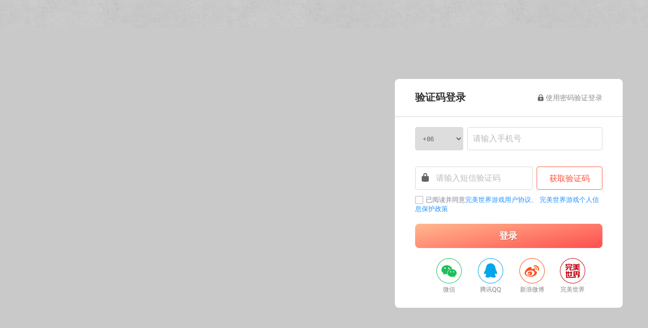

--- FILE ---
content_type: text/html;charset=UTF-8
request_url: https://i.laohu.com/login?location=http%3A%2F%2Fkf.laohu.com%2FcharacterUnnormal%3FgameId%3D131
body_size: 4313
content:


<!DOCTYPE html PUBLIC "-//W3C//DTD HTML 4.01 Transitional//EN" "http://www.w3.org/TR/html4/loose.dtd">
<html>
<head>
    <meta http-equiv="Content-Type" content="text/html; charset=utf-8">
    <meta http-equiv="X-UA-Compatible" content="IE=Edge"/>
    <meta name="viewport"
          content="width=device-width, initial-scale=1.0, minimum-scale=1.0, maximum-scale=1.0, user-scalable=no"/>
    <meta name="format-detection" content="telephone=no"/>
    
    














    
        
    
    





<link rel="shortcut icon" href="https://safestatic.games.laohu.com/home/images/favicon.ico" type="image/x-icon"/>
<link type="text/css" rel="stylesheet" href="https://safestatic.games.laohu.com/v3/css/style.css">
<script type="text/javascript" src="https://safestatic.games.laohu.com/home/js/jquery.js"></script>
<script type="text/javascript" src="https://safestatic.games.laohu.com/home/js/jquery.cookie.js"></script>
<script type="text/javascript" src="https://safestatic.games.laohu.com/v2/js/base64.js"></script>
<script type="text/javascript" src="https://safestatic.games.laohu.com/vanguard/client/js/vanguard-common.js"></script>
<script type="text/javascript" src="https://static.games.wanmei.com/public/js/gray.js"></script>

<script src="https://safestatic.games.laohu.com/home/js/forge.min.js"></script>
    <script type="text/javascript" src='https://safestatic.games.laohu.com/v3/js/param.js'></script>
    
        <script type="text/javascript" src='https://res.wx.qq.com/connect/zh_CN/htmledition/js/wxLogin.js'></script>
        <script type="text/javascript" src='https://safestatic.games.laohu.com/v2/js/thirdLogin4_202412.js'></script>
    
    <script type="text/javascript" src='https://safestatic.games.laohu.com/v2/js/showPrivacy1.js?v=1'></script>
    <script src="https://cstatic.games.wanmei.com/captchas/ai/js/wanmeiCaptcha.min.js"></script>
    <script type="text/javascript" src='https://safestatic.games.laohu.com/v3/js/newLogin12_202511.js'></script>
    <link rel="stylesheet" type="text/css" href="https://safestatic.games.laohu.com/v3/css/style5.css"/>

    <script type="text/javascript">
        var wmCaptcha;
        var capTicket = 'cb9d4e0934734c5e9c74cec90295e53d', capAppId = '20047';

        var host = 'https://i.laohu.com';

        $(document).ready(function () {
            initSlideCap(capTicket);
            $.getScript('https://safestatic.games.laohu.com/v2/js/footer.js', function () {
            })
        });

        function initSlideCap(capTicket) {
            $("#capTicket").val(capTicket);
            wmCaptcha = new WanmeiCaptcha({"containerId": "sliderImgBox"});
            wmCaptcha.init({
                appId: capAppId,
                capTicket: capTicket,
                capStyle: 'popup',
                bindBtn: '',
                onRefresh: refreshSlideCap
            });
        }

        function refreshSlideCap() {
            invokeAjaxJson(
                host + "/user/security/getCapTicket",
                {
                    t: new Date().getTime()
                },
                function (data) {
                    if (data.code === 0) {
                        initSlideCap(data.result);
                    } else {
                        window.location.reload();
                    }
                },
                {
                    isSync: false,
                    isJsonp: false,
                    errCallBack: function () {
                        window.location.reload();
                    },
                    isPost: true
                });
        }

        $(function () {
            var msg = "";

            if (msg) {
                if (isNaN(msg) || msg !== '90001') {
                    alert(msg);
                } else {
                    var h = window.location.host;
                    var redirectHost = '';
                    if (h.indexOf('wanmei.com') != -1) {
                        redirectHost = 'wanmei.com';
                    } else if (h.indexOf('laohu.com') != -1) {
                        redirectHost = 'laohu.com';
                    } else {
                        redirectHost = 'wanmei.com';
                    }
                    var errorMsg = "亲爱的玩家，鉴于您未满14周岁，我们需要获得您的监护人同意后才能收集您的个人信息并继续为您提供服务。" +
                        "具体请您访问监护人监护服务：https://kf." + redirectHost + "/parentGuardianship/apply/index 提供相关信息；";
                    alert(errorMsg);
                }
            }

            $('#autoLogon').on('change', function () {
                if ($(this).is(':checked')) {
                    $(this).parent().addClass('on');
                } else {
                    $(this).parent().removeClass('on');
                }
            });
        });

    </script>
    <title>用户登录</title>
</head>
<body>
<div class="wrap202204">
    <div class="fixed_right" style="display: none;">
        <a class="type">
            <p class="icon wx"></p>
            <p class="name">微信公众号</p>
            <div class="fixed_code"><img src="https://safestatic.games.laohu.com/v2/images/code-down.png"/></div>
        </a>
        <a class="type">
            <p class="icon app"></p>
            <p class="name">APP下载</p>
            <div class="fixed_code"><img src="https://safestatic.games.laohu.com/v2/images/wxcode.jpg"/></div>
        </a>
    </div>


    
<script type="text/javascript" src="https://static.games.wanmei.com/public/js/top/header240311.js"></script>
    <script type="text/javascript" src="https://safestatic.games.laohu.com/main_station/js/loadfoot.js"></script>
    
    <input type="hidden" id="host" value="https://i.laohu.com">
    <div id="wxbg" style="display: none;
        position: fixed;
        top: 0;
        left: 0;
        z-index: 10000;">
        <div id="innerbg" style="
        position: fixed;
        width: 100%;
        height: 100%;
        background: black;
        /* z-index: 1000; */
        opacity: 0.5;
        filter: alpha(opacity=50); /* IE */
        -moz-opacity:0.5; /* 老版Mozilla */
        -khtml-opacity:0.5; /* 老版Safari */
        "></div>
        <div id="weixin_login_container" style="
        position: fixed;
        width: 200px;
        height: 200px;
        left: 50%;
        top: 50%;
        z-index: 100;
        margin: -150px 0 0 -200px;
        "></div>
    </div>
    <div class="log_box">
        <!-- 
<div class="fl loginHero">
	<a href="https://ht.wanmei.com/" target="_blank">
		<img width="500" height="600" alt="幻塔" src="https://ht.wanmei.com/images/common/ilaohu.jpg">
		<i class="bg"></i>
		<span class="txt">
			<strong>幻塔</strong>
			<b>幻塔</b>
		</span>
	</a>
</div> -->
        <div class="loginArea p_r">
            <div class="loginAreaTop">
                <strong class="title">验证码登录</strong>
                
                    <a id="shortMessageLogin" style="display:none;" class="active" onclick="show('shortMessageLogin')">返回到验证码登录</a>
                    <a id="laohuUserLogin" onclick="show('laohuUserLogin')">使用密码验证登录</a>
                
            </div>
            <div class="loginAreaMain">
                
                
                    <input type="hidden" id="location" value="http://kf.laohu.com/characterUnnormal?gameId=131"/>
                

                <input type="hidden" name="capTicket" id="capTicket" value="cb9d4e0934734c5e9c74cec90295e53d"/><input type="hidden"
                                                                                                  name="capAppId"
                                                                                                  id="capAppId"
                                                                                                  value="20047"/>
                <input id="jsessionId" type="hidden" value="7EDF70DE74737DE469A2C5FF2BD898E0"/>
                <input id="publicKey" type="hidden" value="-----BEGIN PUBLIC KEY-----
MIGfMA0GCSqGSIb3DQEBAQUAA4GNADCBiQKBgQDqBS1TV4QW/z1Y57BEuJApEpM1
VuHIXtyezwFi25IIM5QETo03NetpXu6f0JC34kXUOCC4a4OWT1AkI+qb4oaBPTSQ
ZrVTSVpYWVb8BKWkBinqkDmJfQ9l5RxrIpAYrVTWioEGg4vJRqkdhMnP2XCGkLF2
PKO09I9yABsD/9TZOwIDAQAB
-----END PUBLIC KEY-----"/>

                <label for="username" class='inp mt10' id="usernameLabel" style="z-index: 1; display: none;">
                    <span class='icolist ico1'></span>
                    <input type="text" placeholder='请输入邮箱或手机号' id="username"/>
                </label>
                <p class='mt10 usernameInput bindPhonePage gt' id="phoneNumberLabel"
                   style="display: block; z-index: 2; height: 52px;">
                    <label for="nationAreaId" class='inp2 cl' style="position: static">
                        <select class="bd" name="nationAreaId" id="nationAreaId">
                        </select>
                        <input type="text" name="newPhone" id="phoneNumber" class='bd' placeholder='请输入手机号'
                               style='width: 255px;'/>
                    </label>
                </p>

                <label for="password" class='inp mt10' id="passwordLabel" style="z-index: 1; display: none;">
                    <span class='icolist ico2'></span>
                    <input type="password" placeholder='请输入密码' id="password"/>
                </label>
                <p class="mt10 cl"></p>
                <div id="sliderImgBox" class="imagebox"></div>
                <p class='mt10' style="display: block; z-index: 2; height: 52px; margin-top:16px;" id="captchaLabel">
                    <label for="newCaptcha" class='inp2'>
                        <span class='icolist ico2'
                              style="position: absolute; top: 0; left: 10px; bottom: 0; margin: auto;"></span>
                        <input type="text" name="newCaptcha" id="newCaptcha" class='bd '
                               maxlength="6" style='width: 220px;' onkeyup="value=value.replace(/[^\d]/g, '')"
                               οnblur="value=value.replace(/[^\d]/g,'')" placeholder='请输入短信验证码'/>
                    </label>
                    <a href="#" class="remes getCode" id="sendPhoneCaptcha">获取验证码</a>
                </p>

                <!-- end 新增 -->
                <div class="cl mt10 before_add202204" id="forgetPasswordAndAutoLogon" style="display:none;">
                    <p class="fr"><a href="https://i.laohu.com/forgetPwd?location=http://kf.laohu.com/characterUnnormal?gameId=131"
                                     id="forgetPassword">忘记密码？</a><span class="regBtn">|<a href="/reg"
                                                                                               style="color: #5892ff;">注册</a></span>
                    </p>
                    <label for="autoLogon"><span id="autoLogonCtn"><input type="checkBox" class='vm'
                                                                          id="autoLogon"></span>自动登录</label>
                </div>
                <p id="loginText" style="display: block;">
                    <span></span>
                    <strong>
                        已阅读并同意<a style="color: dodgerblue" href="https://safestatic.games.laohu.com/www/contract.html"
                                       target="_blank">完美世界游戏用户协议</a>、
                        <a style="color: dodgerblue" href="https://safestatic.games.laohu.com/www/privacy.html"
                           target="_blank">完美世界游戏个人信息保护政策</a>
                    </strong>
                </p>
                <div class=" prompt text-warning" style="display: none" id="errorDiv">
                    <span class='icolist ico4'></span>用户名或密码错误，请重新输入
                </div>
                <p class='mt20' id="submit" style="display:none;"><a href="#" class="btn big_btn btnLogin">登录</a></p>
                <p class='mt20' id="shortMessageSubmit"><a href="#" class="btn big_btn btnLogin">登录</a></p>
                
                    <div class="blogin">
                        <a id="wx" href="#" class="wx" style="margin-left: 7px"><b></b><span>微信</span></a>
                        <a id="qq" href="#" class="qq" style="margin-left: 7px"><b></b><span>腾讯QQ</span></a>
                        <a id="sina" href="#" class="tsina" style="margin-left: 7px"><b></b><span>新浪微博</span></a>
                        <a id="pw" href="#" class="pw" style="margin-left: 5px"><b></b><span>完美世界</span></a>
                    </div>
                
            </div>
        </div>
        
            
            
                <div style="height: 20px;"></div>
            
        
    </div>
    <div class="pop" id="pop_client">
        <div class="pop_main">
            <div class="head">
                <p>提示</p>
            </div>
            <div class="text">
                即将跳转到经典端游账号登录页面，如您需要登录 <span>诛仙3，完美世界经典版，完美世界2国际版，神魔大陆2，笑傲江湖OL</span>等端游，请点击确定跳转。如果不是，请点击返回。
            </div>
            <div class="btns">
                <a class="cancel">返回</a>
                <a class="confirm">确定</a>
            </div>
        </div>
    </div>
</div>
<!-- 页尾   -->
<!-- 

<script type="text/javascript" src="https://safestatic.games.laohu.com/main_station/js/loadfoot.js"></script>
 -->
<!-- 尾页   -->
<script type="text/javascript">
    
    
    
    $(function () {
        $('.wrap202204').css('background', 'url(https://img.games.wanmei.com/rms/sta/20220818/da5c0557032a4feb815dea8e3059a186.jpg) no-repeat center center');
    });
    
    
</script>
</body>
</html>


--- FILE ---
content_type: text/css
request_url: https://safestatic.games.laohu.com/v3/css/style.css
body_size: 10362
content:
html,body,div,span,applet,object,iframe,h1,h2,h3,h4,h5,h6,p,blockquote,pre,a,abbr,acronym,address,big,cite,code,del,dfn,em,img,ins,kbd,q,s,samp,small,strike,strong,sub,sup,tt,var,b,u,i,center,dl,dt,dd,ol,ul,li,fieldset,form,label,legend,table,caption,tbody,tfoot,thead,tr,th,td,article,aside,canvas,details,embed,figure,figcaption,footer,header,hgroup,menu,nav,output,ruby,section,summary,time,mark,audio,video{border:0;vertical-align:baseline;margin:0;padding:0}article,aside,details,figcaption,figure,footer,header,hgroup,menu,nav,section{display:block}body{line-height:1}ol,ul{list-style:none}blockquote,q{quotes:none}blockquote:before,blockquote:after,q:before,q:after{content:none}table{border-collapse:collapse;border-spacing:0}
html {background:#EFEFF2; height: 100%;}
body{color:#323232; font:14px/24px 'Microsoft YaHei','SimSun',Tahoma,sans-serif; padding:56px 0 0}
.cl:before, .cl:after { content: ""; display: block; height: 0; overflow: hidden; }
.cl:after { clear: both; }
.cl { zoom: 1; }
.fl{float:left}
.fr{float:right}
.f12{ font-size: 16px;}
.f14{ font-size: 16px;}
.f16{ font-size: 16px;}
.f24{ font-size: 24px;}
.fw7{ font-weight:700}
.fw4{ font-weight:400}
.fwn{ font-weight: normal;}
.ff-en{font-family: Tahoma;}
.ff-yh{ font-family: 'Microsoft YaHei';}
img{vertical-align: bottom}
a{color:#323232; text-decoration: none;}
a:hover{text-decoration: underline;}
.ora,a.ora{color: #e26103}
.text-primary,a.text-primary{color: #ff7200}
.text-warning,a.text-warning{color: #e03906}
.text-success{ color: #61a303}
.text-wait, .wait-pay{ color: #838589}
.text-invalid{ color: #fe2525; text-align: center;}
.no-pay{ color: #fe6225;}
.text-payment{ color: #fe6225;}
.text-retainage{ color: #47b156;}
.text-light{ color: #bbbcbe}
.text-num{ color:#807f7f; font-family:arial;}
a.blue{color: #3ba4da; text-decoration: underline;}
.bgWrap{ background-color: #FFF;}
.mt20{margin-top: 20px;}
.bd{border:1px solid #C0C0C0;}
input:focus{outline: none}
input[type="file"]{cursor: pointer;}
.wrap{ width: 1200px; margin: 0 auto; padding: 35px 0 0 0;}
.p_a{position: absolute;}
.p_r{position: relative;}
.mt30{ margin-top: 30px;}
.mt50{ margin-top: 50px;}
.mt10{ margin-top: 10px;}
.mt6{ margin-top: 6px;}
.mb20{ margin-bottom: 20px;}
.mt20{ margin-top: 20px;}
.mr20{ margin-right: 20px;}
.mr10{ margin-right: 10px;}
.ml20{ margin-left: 20px;}
.ml10{ margin-left: 10px;}
.pt20{padding-top: 20px;}
.pb20{padding-bottom: 20px;}
.vm{vertical-align: middle;}
.tar{text-align: right;}
.tac{text-align: center;}
.break-word{word-wrap: break-word;word-break: normal; }


.footer{background: #2e2e2e; border-top:4px solid #fda500; padding:30px 0 25px; margin-top: 40px; line-height: 24px; font-size: 12px; position: relative; zoom:1;}

.footer_bottom{}
.footer_bottom p{color: #585858;}
.footer_bottom p a{color: #585858;}
.footer_bottom .footerNav a{color: #838383; font-size: 14px; }


.btntxt{ display: inline-block; padding: 0 16px; height: 24px; line-height: 24px; border:2px solid #ff9000; border-radius: 4px; font-size: 14px; cursor: pointer;}
.btn-default{ color: #FF6960; border-color: #FF6960; background-color: #FFF}
.btn-info{ color: #323232; border-color: #838589; background-color: #f1f1f1}



.header{ background: #2e2e2e; height: 80px; line-height: 80px; }
.header h1{display: inline-block;height: 53px; width: 174px; vertical-align: middle; *margin-top: 15px;}
.header h1 a{ display: inline-block;background: url(https://safestatic.games.laohu.com/v3/images/logo.jpg) 0 0 no-repeat; height: 100%; width: 100%; }
.header .nav { overflow: hidden;}
.header .nav li{ background: url(https://safestatic.games.laohu.com/v3/images/verline.png) 100% 50% no-repeat; margin-right: -1px;}
.header .nav a{ color: #e0e0e0; font-family: 'Microsoft YaHei','SimHei'; font-size: 16px; padding: 0 15px}
.header .nav a:hover{ text-decoration: underline;}
.loginHero{ height: 600px; width: 540px;}
.loginHero a{ display: block; position: relative; height: 600px; }
.loginHero a:hover{ text-decoration: none;}
.loginHero .bg{ position: absolute;  width: 100%; height: 142px; left: 0; bottom:40px; background: rgba(0,0,0,.4) !important; filter:alpha(opacity=40); background: #000}
.loginHero .txt{ position: absolute;  width: 100%; height: 142px; left: 0; bottom:40px; overflow: hidden; color: #FFF; cursor: pointer; }
.loginHero .txt strong{ display: block; padding-left: 38px; padding-top: 10px; height: 40px; font:24px/40px  'Microsoft YaHei','SimHei'; overflow: hidden;}
.loginHero .txt b{display: block; padding-left: 38px; padding-top: 10px;  line-height: 25px; font-size: 14px; font-weight: 400}
.loginArea{ width: 346px; padding-right: 50px; font-size: 12px;}
.dotted{ display: block; background: url(https://safestatic.games.laohu.com/v3/images/dottedLine.png) 0 center repeat-x; height: 21px; overflow: hidden; padding-bottom: 20px; clear: both;}
.loginArea h3{ color: #272727; font:700 20px/30px 'Microsoft YaHei','SimHei'; padding-top: 20px; }
.icolist{ display: inline-block; width: 20px; height: 20px; background: url(https://safestatic.games.laohu.com/v3/images/icoList.png) -99px -999px no-repeat; vertical-align: middle;}
.ico0{background: url(https://safestatic.games.laohu.com/v3/images/ico0.png) 0 50% no-repeat;}
.ico1{background-position: 0 0}
.ico2{background-position: 0 -20px}
.ico3{background-position: 0 -40px;cursor: pointer;}
.ico4{background-position: 0 -140px;}
.ico5{background-position: 0 -120px;}
.ico6{background-position: 0 -100px;}
.ico7{background-position: 0 -214px; height: 22px;}
.ico8{background-position: 0 -182px; height: 30px;}
.ico9{background-position: 0 -60px;}
.ico10{background-position: 0 -80px;}
.ico11{background-position: 0 -260px; height: 14px;}
.ico12{background-position: 0 -290px; }
.ico13{background-position: 0 -310px; }
.ico14{background-position: 0 -330px; }

.btn{ display: inline-block; color: #FFF; text-shadow:1px 1px 0 rgba(0,0,0,.2); text-align: center; padding: 0 2px 2px 0; height: 44px; line-height: 44px; font: 16px/44px 'Microsoft YaHei','SimHei'; border:0 none transparent; cursor: pointer;  background: url(https://safestatic.games.laohu.com/v3/images/btnSprite.png) -9999em -9999em no-repeat;}
.big_btn{ height: 52px;line-height: 52px; font-size: 20px;}
.small_btn{ height: 22px;line-height: 22px; font-size: 12px;}
.btn-pay{background-position:-220px -240px; width: 62px;}
.btnLogin{ background-position:0 -60px; width: 344px; }
.btn-save{
	background: url(https://safestatic.games.laohu.com/v3/images/btnSubmit.png) no-repeat 0 0 !important;
	width: 324px !important;
	height: 48px !important;
	line-height: 48px !important;
	text-align: center !important;
	font-size: 18px !important;
	font-weight: bold !important;
	color: #FFF !important;
	padding: 0 !important;
}
.btn-bind{background: url(https://safestatic.games.laohu.com/v3/images/btnSubmit.png) no-repeat 0 0; width: 324px; height: 48px; line-height: 48px; text-align: center; font-size: 18px; font-weight: bold; color: #FFF; padding: 0;}
.btn-buy1{ background-position: -360px -60px; width: 100px; height: 30px; line-height: 30px;}
.btn-buy2{ background-position: -360px -120px; width: 100px; height: 30px; line-height: 30px;}
.btn-cancel{
	background: url(https://safestatic.games.laohu.com/v3/images/btnSubmit.png) no-repeat 0 0 !important;
	width: 324px !important;
	height: 48px !important;
	line-height: 48px !important;
	text-align: center !important;
	font-size: 18px !important;
	font-weight: bold !important;
	color: #FFF !important;
	padding: 0 !important;
}
.btn-register{background: url(https://safestatic.games.laohu.com/v3/images/btnReg.png) no-repeat 0 0; width: 600px; height: 48px; line-height: 48px; text-align: center; font-size: 18px; font-weight: bold; color: #FFF; padding: 0;}
.btn-register:hover{background-position: 0 bottom;}
.btn-link{background:#FFF; width: 204px; height: 40px; line-height: 40px; text-align: center; border: 2px solid #FF6960; font-size: 16px; font-weight: bold; color: #FF6960; padding: 0; border-radius: 8px; text-shadow:inherit;}
.btn-susses{background: url(https://safestatic.games.laohu.com/v3/images/btnSusses.png) no-repeat 0 0; width: 204px; height: 44px; line-height: 44px; text-align: center; font-size: 16px; font-weight: bold; color: #FFF; padding: 0;}
.grain1{ display: inline-block; height: 42px; line-height: 42px; text-align: left; font-size: 16px; color: #333; background: #FFF; border: 1px solid #C0C0C0; width: 460px; border-radius: 8px; padding:0 10px; }
.grain1 .icolist{ margin-right: 5px;}

.loginArea .inp{ border:1px solid #dad9d9; display: block; height: 50px; line-height: 50px; padding-left: 18px; overflow: hidden; }
.loginArea .inp input{ border:0 none transparent;  height: 50px;  color: #646464; padding: 0 0 0 10px; width: 280px; line-height: 50px; display: inline-block; vertical-align: middle;}
.blogin{}
.blogin a{ display: inline-block; width: 75px; text-align: center; font-family: Tahoma}
.blogin a b{ display: inline-block; width: 50px; height: 50px; background: url(https://safestatic.games.laohu.com/v3/images/otherLoginBg.png) -9999em -100px no-repeat; overflow: hidden; cursor: pointer;}
.blogin a span{ display: block; line-height: 25px; color: #282828; cursor: pointer; margin-bottom: 3px;}
.blogin .pw b{ background-position:-240px 0;}
.blogin .tsina b{ background-position:0 0;}
.blogin .qq b{ background-position:-60px 0;}
.blogin .game178 b{ background-position:-120px 0;}
.blogin .wx b{ background-position:-180px 0;}
.headTit{height: 74px; line-height: 74px; background: url(https://safestatic.games.laohu.com/v3/images/top.png) no-repeat 0 0; color: #FFF; font-weight: bold; font-size: 24px; text-indent: 80px;}
.mainarea{padding-bottom: 50px; min-height: 570px; background: #FFF url(https://safestatic.games.laohu.com/v3/images/line.png) repeat-y 244px 0;}
.leftNav{width: 196px; padding: 0 24px;}
.leftNav h3{height: 32px; line-height: 32px; border-bottom: 1px solid #D9D9D9; padding: 13px 0; font-size: 20px; font-weight: bold; color: #FF776F; text-indent:54px;}
.leftNav h3.icon1{background: url(https://safestatic.games.laohu.com/v3/images/icon1.png) no-repeat 20px center;}
.leftNav h3.icon2{background: url(https://safestatic.games.laohu.com/v3/images/icon2.png) no-repeat 20px center;}
.leftNav h3.cur{}
.leftNav ul{border-bottom: 1px solid #e9e9e9; padding: 12px 0;}
.leftNav ul li{padding-bottom: 12px;}
.leftNav ul li:last-child{padding-bottom: 0;}
.leftNav ul li a{display: block; height: 38px; line-height: 38px; font-size: 16px; color: #898888; background: url(https://safestatic.games.laohu.com/v3/images/btn_link.png) no-repeat 0 -9999px; text-indent: 24px;}
.leftNav ul li a:hover{background-position: 0 0; color: #FFF; font-weight: bold;}
.leftNav ul li.cur a{background-position: 0 0; color: #FFF; font-weight: bold;}
.mainarea .w705 p label{vertical-align: top;}

.w705{ width: 850px; padding-top: 30px; color: #646464;position: relative; margin-right: 54px;}
.realNameText{color: #646464; text-align: center; font-size: 14px; line-height: 26px; border-bottom: 1px solid #e9e9e9; padding-bottom: 24px; margin-bottom: 24px;}
.realNameText h3{font-size: 16px; font-weight: bold; padding-bottom: 10px;}
.tit{ font: 400 20px/24px 'Microsoft YaHei','SimHei'; color: #646464}
.tit i{ font: italic 400 30px Tahoma; margin-right: 7px; vertical-align: sub; *vertical-align: middle;}
.userInfo{clear: both; padding-bottom: 30px;}
.userInfo dt{width: 140px; padding-top: 40px; text-align: center;}
.userInfo dt a{}
.userInfo dt a b.mask{ display: block; width: 100%; height: 124px; background: url(https://safestatic.games.laohu.com/v3/images/avt_mask.png) 0 0 no-repeat;_background:none; _filter: progid:DXImageTransform.Microsoft.AlphaImageLoader(enabled="true", sizingMethod="corp", src="https://safestatic.games.laohu.com/v3/images/avt_mask.png"); position: absolute; top:0; left: 0}
.userInfo dt img{display: block; width: 128px; height: 128px; border: 3px solid #FF999A; border-radius: 128px; background-color: #FFF; padding: 3px;}
.userInfo dt .btntxt{ margin-top: 20px;}
.userInfo dd{margin-left: 190px;}
.userInfo dd .th{ display: inline-block; vertical-align: middle; width: 50px;}
.userInfo dd input.name{ width: 220px; border:1px solid #FF6960; border-radius: 8px; height: 32px; line-height: 32px; padding:0 10px; color: #323232; vertical-align: middle;}
.userInfo dd .usershow{padding-top: 16px; line-height: 32px; color: #515050}
.userInfo dd .usershow .name{margin-bottom: 14px;}
.userInfo dd .usershow .name span{color: #333; font-size: 24px; margin-right: 8px;}

.userInfo dd ul li{padding: 8px 0; color: #333;}


.w705 .blogin a{ margin-right: 30px;}
.w705 .blogin a:hover{ text-decoration: none;}
.di{ display: inline-block; vertical-align: middle; height: 20px; width: 1px; overflow: hidden; background-color: #e1e3e3; margin: 0 15px;}
small{ font-size: 16px; color: #bababa}

/*濞夈劌鍞芥い锟�*/
.register-switch{text-align: right;width: 450px;width: auto;white-space:nowrap;display: inline;position: absolute;left: 332px;}
.registerBox .register-switch{left: 485px;}
.register-switch a{color: #38cefd;}
.register-tips{text-align: center; font-weight: bold; color: #333;}
.inp2 input{ height: 44px;  color: #646464; padding:0 10px;line-height: 44px; display: inline-block; vertical-align: middle; border-radius: 8px; font-size: 16px;}
.inp2 input#password,.inp2 input#repassword{width: 578px !important;}
.inp2 input#realName,.inp2 input#idCardNum{width: 304px !important;}
.inp2 input#smsCaptcha{width: 406px !important;}
.usernameInput input{width: 574px;}
.usernameInput.gt input{float: left;width: 470px;}
.usernameInput select{width: 100px;height: 44px;color: #646464;line-height: 44px; border-radius: 8px; display: inline-block; vertical-align: middle;margin-right:8px;float: left;display: none;}
.usernameInput.gt select{display: block;}
#sliderImgBox #wanmeiCaptcha_0{max-width: 426px !important;}
.mainarea #sliderImgBox #wanmeiCaptcha_0{max-width: 326px !important;}
/*缂佹垵鐣炬い锟�*/
.bindPhonePage input{width: 418px;}
.bindPhonePage.gt input{float: left;width: 330px;}
::-moz-placeholder {
	color: #bababa;
	opacity: 1!important;
}

::-ms-input-placeholder {
	color: #bababa !important;
}
::-webkit-input-placeholder {
	color: #bababa;
}
.code{ border:1px solid #dad9d9; height: 40px; vertical-align: middle; margin-left: 5px;}
.reload{ width: 40px; height: 40px; text-align: center; vertical-align: middle; display: inline-block;*display: inline; *margin-left: 8px; line-height: 40px;}

.remes{display: inline-block; width: 144px; height: 44px; line-height: 44px; background: url(https://safestatic.games.laohu.com/v3/images/btnSns.png) no-repeat 0 0; cursor: pointer; text-align: center; color: #FFF; font-size: 16px; outline: none; border: 0 none;}
.remes:hover{background-position: 0 -44px;}
.passTit{ width: 598px;}
.checkSave{margin-top: 6px !important;}
.checkSave li{width: 48px; height: 12px; overflow: hidden; background-color: #e4e4e4; float: left; margin-left: 4px; border-radius: 4px;}
.checkSave li.on{ background-color: #ff9000}
.attest{ border-top:1px solid #d1d1d1;}
.attest .mobile,.attest .email{ width: 324px; height: 163px; border:1px dashed #c9c9c9; padding: 20px 25px;color: #646464}
.attest .mobile .info{ border-bottom: 1px solid #dbd9d9; position: relative; padding-bottom: 20px; margin-bottom: 15px; background: url(https://safestatic.games.laohu.com/v3/images/ico4.png) 10px 10px no-repeat; padding-left: 85px; }
.attest .email .info{ border-bottom: 1px solid #dbd9d9; position: relative; padding-bottom: 20px; margin-bottom: 15px; background: url(https://safestatic.games.laohu.com/v3/images/ico5.png) 10px 10px no-repeat; padding-left: 85px; }
.attest .re{ display: block; position: absolute; right:0; top:0; font-size: 12px;}
.attest .re .icolist{ margin-top: -3px; margin-right: 3px;}
.tit2{ color: #323232; font:700 20px/40px 'Microsoft YaHei','SimHei';}
.myGameList {display: none;}
.myGameList li{background: url(https://safestatic.games.laohu.com/v3/images/dottedLine.png) 0 100% repeat-x; padding:20px 5px 21px; overflow: hidden;zoom:1;}
.myGameList dt img{ width: 72px; height: 72px; border-radius:5px;}
.myGameList dd{ min-height: 72px; margin-left: 90px; line-height: 36px;}
.myGameList dd p{ color: #838589; font-family: Tahoma;}
.myGameList dd p .time{margin-left: 30px;}
.page{clear:both;padding:50px 0;text-align:center; font-size: 12px; text-align: right}
.page a{display:inline-block;padding:0 8px;height:24px;line-height:24px;color:#6f6e6e;background-color:#f5f7f7;border:1px solid #c0c0c0;border-radius:3px;text-decoration:none;/*margin:0 5px;*/}
.page a:hover,.page a.now{background-color:#f8f8f8;color:#ff8934;border:1px solid #ff8f23;}
.serPayBox{ line-height: 34px;color: #333;}
.choPar{ border:1px solid #dad9d9; height: 32px; line-height: 32px;  }
.choPar .s_sort_txt{ width: 144px; padding-left: 14px;}
.choPar .arrow{ display: block; cursor: pointer; width: 32px; height: 32px; right: 0; top: 0; border-left: 1px solid #dad9d9; background: url(https://safestatic.games.laohu.com/v3/images/ar_b.png) no-repeat 50% 50% #f8f6f6;position: absolute;}
.sel_dropList{ background:#FFF;  line-height: 32px;   border:1px solid #dad9d9;border-radius:0 0 3px 3px; font-family: arial; position: absolute; top:28px; width: 100%; left: -1px;display: none; overflow: hidden;}
.sel_dropList li{ padding-left: 14px; color:#9c9c9b; cursor: pointer; border-top: 1px dotted #b2b2b2; margin-top: -1px;}
.sel_dropList .hover{background: #ededed}
.paySort{  height:50px; line-height: 50px; width: 150px  }
.paySort .s_sort_txt{ }
.paySort .arrow{ display: inline-block; cursor: pointer; width: 32px; height: 32px; background: url(https://safestatic.games.laohu.com/v3/images/ar_b2.png) no-repeat 50% 50%; vertical-align: middle;}
.paySort .sel_dropList{ top:50px;}

.recordTop{height: 57px; border-bottom: 1px solid #D9D9D9; margin-bottom: 35px;}
.recordTop span{float: left; height: 44px; line-height: 44px; font-size: 20px; color: #646464; margin-right: 24px;}
.recordTop a{float: left; border: 2px solid #FF6960; height: 40px; line-height: 40px; font-size: 16px; color: #FF6960; margin-right: 20px; cursor: pointer; padding: 0 24px; border-radius: 8px;}
.recordTop a:hover{text-decoration: none;}

.laohuChange{margin-bottom: 24px;}

table{ table-layout:fixed;}
.t{color: #838589; font-family: Tahoma; width: 847px;}
.t thead{height: 100px; background: url(https://safestatic.games.laohu.com/v3/images/table_th.png) no-repeat 0 0; height: 54px;}
.t th{height: 54px; line-height: 54px; font-weight: 400; color: #FFF; text-align: left; font-size: 16px; padding-left: 10px;}
.t th:last-child{width: 120px !important;}
.t tbody{background: #fff; box-shadow: 0 10px 10px rgba(224, 198, 199, 0.3);}
.t td{border-bottom: 1px dashed #D9D9D9; padding: 15px 0; font-size: 14px; padding-left: 10px;}

/*
.t td{border-bottom: 1px dotted #b2b2b2;}
.t .icolist{ margin-right: 5px;}
.t tr:hover td{background-color: #fefaf7}
.t .price{ font-size: 14px; line-height: 15px;}
.t .price img{ margin-right: 5px; vertical-align: -1px;}*/

.pageAr{ text-align: right}
.pageAr a{ display: inline-block; width: 26px; height: 26px; text-align: center; font:700 16px/26px 'SimSun'; color: #FFF; background: #b9b8b5; margin-left: 2px;}
.pageAr a:hover{ background: #ff6000; text-decoration: none;}
.proList { border-bottom: 1px dotted #b2b2b2}
.proList li{ margin-bottom: 20px;}
.proList dt{width: 104px; height: 104px; border:1px solid #D9D9D9; overflow: hidden; padding:8px;}
.proList dd{ min-height: 122px; margin-left: 140px; font:700 20px/34px 'Microsoft YaHei','SimHei';}
.proList dl{ width: 330px; margin-right: 15px;}
.proList dd h4 { color: #000; font-weight: 400;}
.proList dd h4 small{ font-size:14px;  color: #000; margin-left: 15px;}
.paymentList{ line-height: 62px; padding-left: 36px;}
.paymentList input,.paymentList img{vertical-align: middle;}
.paymentList img{border-radius: 8px; border: 2px solid #D9D9D9;}
.paymentList input{ margin-right: 12px;}
.paymentList label{ width: 220px; margin-right: 10px; display: inline-block; margin-bottom: 10px;}
.payInfoShow{ font:700 30px/60px 'Microsoft YaHei','SimHei'; margin-top: 50px;}
.safetyInfo { color: #646464}
.safetyInfo span{vertical-align: middle;}
.safetyInfo { font-size: 18px;}
.safetyInfo a.blue{font-size: 14px;}
.safetyInfo .online {font-size: 14px; font-family: Tahoma;}
.registerBox{ padding:50px 0 0 300px;}
.registerBox .register{width: 650px; padding-bottom: 20px;position: relative;}
.registerBox .aside{ width: 208px; padding-left: 50px;}
.password-medium{ color: #ff9000}
.password-low { color: #e03906}
.password-low .checkSave li.on{ background: #e03906}

.password-high{ color: #61a303}
.password-high .checkSave li.on{ background: #61a303}
.error input,.error select{ border-color: #f81515; box-shadow: 0 0 5px rgba(224,57,6,.75)}
.inp.wrong{border-color: #f81515; box-shadow: 0 0 5px rgba(224,57,6,.75)}
.inp.cur{border-color: #ffb43e; border-color: rgba(255,160,25,1); box-shadow: 0 0 5px rgba(255,166,25,.75)}
.prompt{ right: 50px; font-size: 12px; top:25px; line-height: 20px; }
.prompt .icolist{ margin-right: 5px; vertical-align: top; *vertical-align: middle}
.back{display: block; background: url(https://safestatic.games.laohu.com/v3/images/back.png) 100% 50% no-repeat; padding-right: 32px; color: #43a4eb; right: 0; top:35px; height: 24px;}
.fansPage{ text-align: right;font-size: 0; line-height: 0;}
.fansPage a{ color: #C0C0C0; border:1px solid #C0C0C0; background: #FFF; display: inline-block; height: 24px; padding:0 8px; border-radius: 3px;  vertical-align: middle; font:12px/24px Tahoma;margin:0 3px; }
.fansPage em{ display: inline-block; height: 24px;vertical-align: middle; font:12px/24px Tahoma; color:#999;margin:0 3px; }
.fansPage a:hover,.fansPage a.cur{background: #FFF; text-decoration: none; border-color: #FF6960; color: #FF6960}
.fansPage .pre,.fansPage .next{ font-family: 'SimSun'; padding: 0 13px;vertical-align: middle;}
.fansPage .pre.dis,.fansPage .pre.dis:hover,.fansPage .next.dis,.fansPage .next.dis:hover{ color: #c5c5c5; cursor: default; border-color: #d7d7d7; background: #FFF}
.spreadList{ line-height: 48px; color: #323232;font-family: Tahoma;}
.spreadList dt{ width: 80px;}
.spreadList dd{ margin-left: 90px;}
.myGameList .scanning{ padding:7px; border:1px solid #e2e2e2;}
.myGameList .scanning img{ width: 69px; height: 69px;}
.myGameList .bdsharebuttonbox{ display: inline-block; vertical-align: middle;}
.myGameList .bdsharebuttonbox a{ display: inline-block; vertical-align: middle; width: 23px; height: 23px; background: url(https://safestatic.games.laohu.com/v3/images/snsIco.png) 0 0 no-repeat; margin-left: 7px; line-height: 23px; float: none; padding:0;}
.myGameList .bdsharebuttonbox .tsina{background-position: 0 0}
.myGameList .bdsharebuttonbox .tqq{background-position: -30px 0}
.myGameList .bdsharebuttonbox .qzone{background-position: -60px 0}
.myGameList .bdsharebuttonbox .weixin{background-position: -90px 0}
.myGameList .bdsharebuttonbox .renren{background-position: -120px 0}
.alertWinMask{background: rgba(4,12,22,.2) !important;    position: fixed;_position:absolute; z-index: 9999; width: 100%; height: 100%; left: 0; top: 0}
@media \0screen\,screen\9 {
	.alertWinMask{
		background: #040c16;
		filter:alpha(opacity=20);
	}
}
.alertWin{ background: #FFF; border:1px solid #b5b5b5; padding:20px 28px; position: fixed;_position:absolute; left: 50%; top:50%; z-index: 10000; box-shadow: 3px 3px 10px rgba(4,0,0,.2)}
.win1{ width: 435px; height:210px; margin-left: -217px; margin-top:-200px; border-radius: 8px;}
.win1 p{ color: #646464; line-height: 30px; font-size: 16px;}
.page404{ color: #00aece; text-align: center; background: url(https://safestatic.games.laohu.com/v3/images/404.jpg) center -99px no-repeat #f8f9fb; padding:500px 0 0 ; height: 80px; min-height:80px; margin-bottom: -40px;}
.pageWrong{ color: #00aece; text-align: center; background: url(https://safestatic.games.laohu.com/v3/images/wrongPageBg.jpg) center 0 no-repeat #f8f9fb; padding:340px 0 0 ; height: 200px; min-height:200px; margin-bottom: -40px;}
.page404 a,.pageWrong a{ color: #00aece; font:18px/36px 'Microsoft YaHei';margin:0 5px; }
.pageWrong{ text-align: left;}
.pageWrong .wrap{ padding-left:350px}
.sel_dropList{max-height:200px;overflow-y: scroll;}
.ico_0{
	background: url(https://safestatic.games.laohu.com/v3/images/ico0.png) 0 50% no-repeat;
}
.bindFL{
	padding-left: 38px;
	padding-top: 30px;
}
.bindFL .stepFL li{
	float: left;
	padding-left: 110px;
	width: 250px;
	background:url(https://safestatic.games.laohu.com/v3/images/flStep.png) 5px 0 no-repeat;
	padding-top: 12px;
	height: 38px;
	color:#646464;
	font:400 18px/38px "Microsoft YaHei";
}
.bindFL .stepFL .cur{
	color:#ff5400;
}
.bindFL .stepFL .f{
	background-position: 5px 0
}
.bindFL .stepFL .f.cur{
	background-position: 5px -180px
}
.bindFL .stepFL .s{
	background-position: 5px -60px
}
.bindFL .stepFL .s.cur{
	background-position: 5px -240px
}
.bindFL .stepFL .t{
	background-position: 5px -120px;
	width: 85px;
}
.bindFL .stepFL .t.cur{
	background-position: 5px -300px
}
.bindFL .fInfo{
	font:24px/30px 'Microsoft YaHei' ;
	text-align: center;
	margin-top: 90px;
	color:#646464;
}
.bindFL .fInfo a{
	text-decoration: none;
}
.succesFl{
	padding-top:40px;
}
.succesFl .succesInfo{
	width: 385px;
	padding-left: 75px;
	color:#646464
}
.succesFl .succesInfo .text-success{
	font:700 24px/30px 'Microsoft YaHei' ;
}
.succesFl .succesInfo a{
	color:#3ba4da;
}
.succesFl .game{
	width: 370px;
	height: 170px;
	margin-right: 20px;
	border:1px dashed #c9c9c9;
	background: #fdfffa;
	padding:38px 30px 0;
}
.succesFl .game dt .f12{
	color:#646464;
	margin-top: 3px;
	text-align: center;
}
.succesFl .game .iphoneBtn{ background-position: 0 0;}
.succesFl .game .andBtn{ background-position: 0 -148px;}
.succesFl .game .andHdBtn{ background-position: 0 -222px;}
.succesFl .game .iphoneBtn,.succesFl .game .ipadBtn {color: #8d98a9}.succesFl .game .iphoneBtn .decTit,.succesFl .game .ipadBtn .decTit{ color: #1a93d9}
.succesFl .game .andBtn,.succesFl .game .andHdBtn {color: #9ca696}
.succesFl .game .andBtn .decTit,.succesFl .game .andHdBtn .decTit{ color: #588537}
.succesFl .game .winBtn,.succesFl .game .macBtn{background: url(http://www.laohu.com/_s/app/down_btn_wm_bgV2.png) 0 0 no-repeat; color: #a8bad5;}
.succesFl .game .macBtn{ background-position: 0 -74px;color:#b8b8b8;}
.succesFl .game .winBtn .decTit{ color: #2d78e8}
.succesFl .game .macBtn .decTit{ color: #5b5b5b}
.succesFl .game .iphoneBtnNone{ background-position: 0 -296px; color: #dddcdc; cursor: default;}
.succesFl .game .andBtnNone{ background-position: 0 -444px;color: #dddcdc;cursor: default;}
.succesFl .game .ipadBtnNone{ background-position: 0 -368px;color: #dddcdc;cursor: default;}
.succesFl .game .andHdBtnNone{ background-position: 0 -518px;color: #dddcdc;cursor: default;}
.succesFl .game a{ display: block; background: url(https://safestatic.games.laohu.com/v3/images/down_btn_bgV2.png) -100% -100% no-repeat;  width: 168px; height: 54px; padding:12px 0 0 46px; text-align: left;}
.succesFl .game span{ display: block; cursor: pointer;}
.succesFl .game .decTit{font:bold 14px/20px arial;}
.succesFl .game .decTit strong{font-weight: normal; color: #ff6900; font-size: 12px;}
.succesFl .game .dec{font:12px/20px arial;}
.succesFl .game .dec strong{font-weight: normal;}
.succesFl .game a:hover{
	text-decoration: none;
}

.succesFl .alert{padding-top: 30px;text-align: center;font:24px/30px 'Microsoft YaHei';	color:#646464;}
.succesFl .alert a{font-size: 16px;font-family: 'Microsoft YaHei';color:#3ba4da;}
.bindan{width: 452px;margin:50px auto 0;color:#646464;}
.bindan .blue{text-decoration: none;font-family: 'Microsoft YaHei';margin-left: 30px;}

.shop_menu ul{margin-left: -20px; width:720px; }
.shop_menu li{ margin-left: 20px; width: 160px;}
.shop_menu li a{display: block; border:1px solid #dcdcdc;color:#838589; font:14px/58px "Microsoft YaHei"; padding-left: 74px; position: relative; transition:all .3s; height: 58px;}
.shop_menu li a:hover{border-color:#ffd39a;color:#ff9000; text-decoration: none;}
.shop_menu li b{ display: block; position: absolute;background: url(https://safestatic.games.laohu.com/v3/images/shop_nav_ico.png) 0 0 no-repeat; width: 32px; height: 32px; top:50%;margin-top: -16px; left: 23px; cursor: pointer;transition:all .3s;}
.shop_menu .i1 b{background-position: 0 0;}
.shop_menu .i1 a:hover b{background-position: 0 -40px;}
.shop_menu .i2 b{background-position: -40px 0;}
.shop_menu .i2 a:hover b{background-position: -40px -40px;}
.shop_menu .i3 b{background-position: -80px 0;}
.shop_menu .i3 a:hover b{background-position: -80px -40px;}
.shop_menu .i4 b{background-position: -120px 0;}
.shop_menu .i4 a:hover b{background-position: -120px -40px;}
.shopFav_list{  background: url(https://safestatic.games.laohu.com/v3/images/dottedLine.png) 0 0 repeat-x;}
.shopFav_list .photo{  width: 120px;height: 90px;border: 1px solid #D9D9D9;overflow: hidden;padding: 8px;}
.shopFav_list .photo img{width: 120px;height: 90px;}
.shopFav_list li{padding:20px 0 21px;background: url(https://safestatic.games.laohu.com/v3/images/dottedLine.png) 0 100% repeat-x;}
.shopFav_list .des{margin:0 160px 0 160px; min-height: 114px;}
.shopFav_list .des h3{padding:8px 0 5px; font:400 18px/24px "Microsoft YaHei"; color:#000;}
.shopFav_list .des h3 a{color:#000;}
.shopFav_list .des .text-wait .ff-en{font-size: 18px;color:#ff6000;font-style: italic;}

.shopFav_list .date{padding-top: 5px;}
.shopFav_list .date .cancel a{ background: url(https://safestatic.games.laohu.com/v3/images/chachaIco.png) 0 -50px no-repeat; display: inline-block; padding: 0 12px; height: 20px; line-height: 20px; text-decoration: underline;}
.shopFav_list .date .cancel a:hover{background-position: 0 50%; color:#ff9000;}

/*20160622*/
h2.title{ font-size: 20px; color: #444039;}
h2.title a{ float: right; font-weight: normal; color: #ff821d; text-decoration: underline;}

.shop_t th,.shop_t td{padding-left: 10px; padding-right: 20px;}
.order_detial{border:1px solid #ebe8e8;}
.order_detial h3{background-color: #f0f0f0; height: 28px; line-height: 28px;border-bottom:1px solid #ebe8e8;padding:0 20px;}
.order_detial dt{min-width: 70px; padding-left: 20px;}
.order_detial dd{ float: left; width: 580px}
.order_detial dl{line-height: 30px;}

.order_detial .modify_address a{ text-decoration: underline;}

.retainage_btn{ display: inline-block; width: 202px; height: 42px; line-height: 42px; text-align: center; border-radius: 21px; background-color: #FF821C; color: #FFF;}
.retainage_btn:hover{ background-color: #FF7200; text-decoration: none;}

.order_list table{border:1px solid #ebe8e8;}

.order_list th,.order_list td{padding-left: 20px; text-align: left; line-height: 30px;}
.order_list th{height:30px; background: #f0f0f0; font-weight: 400; }
.order_list td{border-top:1px solid #ebe8e8; padding-top:10px; padding-bottom: 10px;}
.order_list .price{ color:#ff5400;font-size: 24px;margin:0  5px;}
.text-num .qq{background:url('https://safestatic.games.laohu.com/v3/images/qq.png') no-repeat 2px 0;}
.text-num .sina{background:url('https://safestatic.games.laohu.com/v3/images/sina.png') no-repeat 2px 0;}
.text-num .wm{background:url('https://safestatic.games.laohu.com/v3/images/pwrd.png') no-repeat 2px 0;}



/****add new css****/
.usershow p{ color: #8D8D8D; font-size: 16px; margin-bottom: 6px;}
.usershow .grade{ /*position: relative;*/}
.usershow .slv{ display: inline-block; width: 60px; color: #ff7800; height: 24px; line-height: 24px; margin-top: -10px; position: relative; margin-left: -4px;}
.usershow .slv em{ position: absolute; left:18px; top:4px;}
.usershow .slv img{ position: absolute; left:0; top:6px;}
.usershow em{ display: inline-block; width: 30px; font-style: normal; margin-left: 6px; font-size:12px; }
.usershow .bar-box{ width: 166px; height: 14px; position: absolute; background: #eee6da; margin-top: 6px;border-radius: 6px;-webkit-border-radius: 6px;-moz-border-radius: 6px; margin-left: -8px; *margin-top: -2px; overflow: hidden;}
.usershow .bar{ position: absolute; left:0; top:0; width: 50%; height: 14px; background: #d6c09f;border-radius: 6px;-webkit-border-radius: 6px;-moz-border-radius:6px;}
.usershow .num{ position: absolute; left:0; top:-8px; z-index: 6; width: 100%; text-align: center;}
.usershow .num em{ width: auto; margin:0;}
.usershow .split{ color: #d8dee8;}
.usershow .btn-pay{background-position: -220px -238px;}
.usershow .btn-ticket{ width: 72px; height: 22px; background: url(https://safestatic.games.laohu.com/v3/images/usershow.png) no-repeat; display: inline-block;}

/*20161013*/
.usershow .envelopes_tip{ color: #ff631e;}
.envelopes_tip a{ margin-left: 50px; color: #589f34;}


.wd{ font-size: 14px;font-family: NSimSun; color: #646464; font-weight: bold;}
.green{ color: #64c05d;}
.red{ color: #ff5400;}
.convert{ padding:24px 0; font-size: 12px; color: #838589; font-family:NSimSun; }
.cdesc{ padding-bottom: 24px;}
.cdesc h2{ font-size: 14px; color: #646464; font-weight: bold;}
.cdesc p{ font-size: 12px; color: #838589; padding-top: 6px;}
.table-change{ width: 490px; border: 1px solid #ebe8e8; margin-top: 20px;}
.table-change th{ height: 28px; background: #f0f0f0; vertical-align: middle; color: #838589; font-size: 12px; font-family:NSimSun; border-right: 1px solid #ebe8e8;}
.table-change td{ height: 55px; border-right: 1px solid #ebe8e8; text-align: center; vertical-align: middle;font-size: 12px; font-family:NSimSun; color: #838589; border-bottom: 1px solid #ebe8e8;}
.convert{ position: relative;}
.convert input{width: 228px; padding: 6px 0; border:0;}
.convert .txtbg{ display: inline-block; border:1px solid #dad9d9; width: 210px; padding-left: 6px; overflow: hidden; vertical-align: middle;}
.convert .change{ width: 102px; height: 32px; display: inline-block; background: url(https://safestatic.games.laohu.com/v3/images/change.png) no-repeat; margin-left: 24px; margin-right: 10px;}
.convert .change.err{ background: url(https://safestatic.games.laohu.com/v3/images/changeErr.png) no-repeat;}
.convert .error{ height: 30px; line-height: 38px; width: 201px;  display: inline-block; background: url(https://safestatic.games.laohu.com/v3/images/error_bg.png) no-repeat; color: #ff3c00; text-align: center; margin-left: 86px; margin-top: -3px; display: none;}
.convert .error.show{ display: block;}
.layer{ position: fixed; left:0; top:0; width: 100%; height: 120%; z-index: 9999; background: url(https://safestatic.games.laohu.com/v3/images/opa5.png); display: none;}
.layer-box{ width: 500px; height: 300px; background: #fff; border: 1px solid #e6e6e6; position: relative; left:50%; top:50%; margin-left: -250px; margin-top: -150px; text-align: center;}
.layer-box a:hover{text-decoration: none;}
.btnClose{ width: 32px; height: 32px; display: inline-block; background: #444039; color: #fff; line-height: 32px; text-align: center; font-family:Microsoft YaHei; position: absolute; right:20px; top:-1px;}

.layer-box .alt{ font-size: 16px; font-weight: bold; color: #444039; margin-top: 100px;}
.orange{ color: #ff821d;}
.layer-box .btn-box{ margin-top: 80px;}
.btn-box a{display: inline-block;width: 162px;height: 42px;background: url(https://safestatic.games.laohu.com/v3/images/layer_btn.png) no-repeat;text-align: center;line-height: 42px;color: #fff;}
.btn-box .btnCancle{background-position: 0 -1px;margin-right: 12px;}
.btn-box .btnOK{background-position: 0px -66px;margin-left: 12px;}


.prompt_modify_address{ display: none; position: relative; width: 475px; padding: 38px 70px 60px 35px; background-color: #FFF; border: 1px solid #ededed;}
.order-mess{ padding-top: 30px;}
.order-mess .order-item{ position: relative; margin-bottom: 20px; min-height: 36px;}
.order-mess .order-item.addre { height: 64px;}
.order-mess .order-item.textarea_msg { height: 136px;}
.order-item .order-tag{ height: 36px; line-height: 36px; color: #444039; position:  absolute; left:0; top:0;}
.order-item .order-infro{ float: left; margin-left: 100px; position: relative; width: 90%;}
.order-item .alt{ position: absolute; left:394px; top:0; color: #f26e04; display: none;}
.order-infro select { width: 120px; height: 36px;background: #fff; border:1px solid #e6e6e6; line-height: 36px; margin-right: 7px; *margin-top: 10px; *float: left;}
.order-infro .txt{ border: 1px solid #e6e6e6; background: #fff; padding: 10px 18px;outline: none; width:357px;height:40px; padding-left: 10px;}
.order-infro p{ padding-left:10px; background: #fff; border: 1px solid #e6e6e6; width: 375px; line-height: 34px; height: 34px; border: 0 none; margin: 0; padding: 0;}
.order-infro p input{ font-size: 14px; color: #444039; width: 80%; height: 30px; line-height: 30px; text-indent: 10px;}
.order-infro .address{ margin-top: -3px;}
.order-infro .textarea{ width: 303px; position: relative;}
.order-infro textarea{ width: 283px; padding: 5px 10px; font-size: 14px; color: #444039; line-height: 20px; background: #fff; border: 1px solid #e6e6e6; resize:none; outline:none;}
.order-infro .address textarea{ height: 52px;}
.order-infro .msg textarea{ height: 116px;}
.order-infro .msg span{ position: absolute; top: 0; left: 0; width: 283px; height: 116px; padding: 5px 10px; cursor: text; color: #C5C1B8;}
.order-infro .address{ margin-top: -3px;}
.prompt_modify_address .submit{ text-align: center;}
.prompt_modify_address .submit a{ display: inline-block; margin: 0 17px; width: 130px; height: 40px; line-height: 40px; text-align: center; border-radius:20px;}
.prompt_modify_address .submit a:hover{ text-decoration: none;}
.prompt_modify_address .submit a.cancel{ border: 1px solid #aeaeae; color: #8d8d8d;}
.prompt_modify_address .submit a.confirm{ border: 1px solid #ff821d; color: #ff821d;}



.ico-deleteAccount{
	display: inline-block;
	width: 20px;
	height: 20px;
	vertical-align: middle;
	background:url(https://safestatic.games.laohu.com/v3/images/deleteAccount.png) no-repeat;
}

small.newcolor{color: #646464;}
.mainarea .captchaInput label input.bd{width: 134px; height: 42px; line-height: 42px;}

--- FILE ---
content_type: text/css
request_url: https://safestatic.games.laohu.com/v3/css/style5.css
body_size: 23351
content:
html,body,div,span,applet,object,iframe,h1,h2,h3,h4,h5,h6,p,blockquote,pre,a,abbr,acronym,address,big,cite,code,del,dfn,em,img,ins,kbd,q,s,samp,small,strike,strong,sub,sup,tt,var,b,u,i,center,dl,dt,dd,ol,ul,li,fieldset,form,label,legend,table,caption,tbody,tfoot,thead,tr,th,td,article,aside,canvas,details,embed,figure,figcaption,footer,header,hgroup,menu,nav,output,ruby,section,summary,time,mark,audio,video{border:0;vertical-align:baseline;margin:0;padding:0}article,aside,details,figcaption,figure,footer,header,hgroup,menu,nav,section{display:block}body{line-height:1}ol,ul{list-style:none}blockquote,q{quotes:none}blockquote:before,blockquote:after,q:before,q:after{content:none}table{border-collapse:collapse;border-spacing:0}
html {background: url(https://safestatic.games.laohu.com/v2/images/mooning.png); height: 100%;}
body{color:#323232; font:14px/24px 'SimSun',Tahoma,sans-serif; padding:56px 0 0}
.cl:before, .cl:after { content: ""; display: block; height: 0; overflow: hidden; }
.cl:after { clear: both; }
.cl { zoom: 1; }
.fl{float:left}
.fr{float:right}
.f12{ font-size: 12px;}
.f14{ font-size: 14px;}
.f16{ font-size: 16px;}
.f24{ font-size: 24px;}
.fw7{ font-weight:700}
.fw4{ font-weight:400}
.fwn{ font-weight: normal;}
.ff-en{font-family: Tahoma;}
.ff-yh{ font-family: 'Microsoft YaHei';}
img{vertical-align: bottom}
a{color:#323232; text-decoration: none;}
a:hover{text-decoration: underline;}
.ora,a.ora{color: #e26103}
.text-primary,a.text-primary{color: #ff7200}
.text-warning,a.text-warning{color: #e03906}
.text-success{ color: #61a303}
.text-wait, .wait-pay{ color: #838589}
.text-invalid{ color: #fe2525; text-align: center;}
.no-pay{ color: #fe6225;}
.text-payment{ color: #fe6225;}
.text-retainage{ color: #47b156;}
.text-light{ color: #bbbcbe}
.text-num{ color:#807f7f; font-family:arial;}
a.blue{color: #3ba4da; text-decoration: underline;}
.bgWrap{ background-color: #FFF;}
.mt20{margin-top: 20px;}
.bd{border:1px solid #dad9d9;}
input:focus{outline: none}


.wrap{ width: 1000px; margin-left: auto; margin-right: auto;}
.p_a{position: absolute;}
.p_r{position: relative;}
.mt30{ margin-top: 30px;}
.mt50{ margin-top: 50px;}
.mt10{ margin-top: 10px;}
.mt6{ margin-top: 6px;}
.mb20{ margin-bottom: 20px;}
.mt20{ margin-top: 20px;}
.mr20{ margin-right: 20px;}
.mr10{ margin-right: 10px;}
.ml20{ margin-left: 20px;}
.ml10{ margin-left: 10px;}
.pt20{padding-top: 20px;}
.pb20{padding-bottom: 20px;}
.vm{vertical-align: middle;}
.tar{text-align: right;}
.tac{text-align: center;}
.break-word{word-wrap: break-word;word-break: normal; }

/*妞ら潧鐔�*/
.footer{background: #2e2e2e; border-top:4px solid #fda500; padding:30px 0 25px; margin-top: 0; line-height: 24px; font-size: 12px; position: relative; zoom:1;}

.footer_bottom{}
.footer_bottom p{color: #585858;}
.footer_bottom p a{color: #585858;}
.footer_bottom .footerNav a{color: #838383; font-size: 14px; }


.btntxt{ display: inline-block; padding: 0 16px; height: 22px; line-height: 22px; border:1px solid #ff9000; border-radius: 3px; font-size: 12px; cursor: pointer;}
.btn-default{ color: #d94d08; border-color: #ff9000; background-color: #fafff4}
.btn-info{ color: #323232; border-color: #838589; background-color: #f1f1f1}



.header{ background: #2e2e2e; height: 80px; line-height: 80px; }
.header h1{display: inline-block;height: 53px; width: 174px; vertical-align: middle; *margin-top: 15px;}
.header h1 a{ display: inline-block;background: url(https://safestatic.games.laohu.com/v2/images/logo.jpg) 0 0 no-repeat; height: 100%; width: 100%; }
.header .nav { overflow: hidden;}
.header .nav li{ background: url(https://safestatic.games.laohu.com/v2/images/verline.png) 100% 50% no-repeat; margin-right: -1px;}
.header .nav a{ color: #e0e0e0; font-family: 'Microsoft YaHei','SimHei'; font-size: 16px; padding: 0 15px}
.header .nav a:hover{ text-decoration: underline;}
.loginHero{ height: 600px; width: 540px;}
.loginHero a{ display: block; position: relative; height: 600px; }
.loginHero a:hover{ text-decoration: none;}
.loginHero .bg{ position: absolute;  width: 100%; height: 142px; left: 0; bottom:40px; background: rgba(0,0,0,.4) !important; filter:alpha(opacity=40); background: #000}
.loginHero .txt{ position: absolute;  width: 100%; height: 142px; left: 0; bottom:40px; overflow: hidden; color: #FFF; cursor: pointer; }
.loginHero .txt strong{ display: block; padding-left: 38px; padding-top: 10px; height: 40px; font:24px/40px  'Microsoft YaHei','SimHei'; overflow: hidden;}
.loginHero .txt b{display: block; padding-left: 38px; padding-top: 10px;  line-height: 25px; font-size: 14px; font-weight: 400}
.loginArea{padding: 0; font-size: 12px; width: 100%;}
.dotted{display: block; background: url(https://safestatic.games.laohu.com/v2/images/dottedLine.png) 0 center repeat-x; height: 21px; overflow: hidden; padding-bottom: 20px; clear: both;}

.loginAreaTop{padding: 24px 40px; height: 26px; border-bottom: 1px solid #D9D9D9;}
.loginAreaTop strong.title{float: left; font-size: 20px; color: #333; font-weight: bold;}
.loginAreaTop a{display: block; cursor: pointer; color: #8D8D8D; font-weight: 400; font-size: 14px; height: 26px; line-height: 26px; float: right;}
.loginAreaTop a#shortMessageLogin{}
.loginAreaTop a#laohuUserLogin{background: url(https://safestatic.games.laohu.com/v3/images/i1.png) no-repeat 0 center; text-indent: 20px;}
.loginAreaTop a.active{}
.loginAreaMain{width: 370px; margin: 0 auto; padding-top: 10px;}

.icolist{ display: inline-block; width: 20px; height: 20px; background: url(https://safestatic.games.laohu.com/v2/images/icoList.png) -99px -999px no-repeat; vertical-align: middle;}
.ico0{background: url(https://safestatic.games.laohu.com/v2/images/ico0.png) 0 50% no-repeat;}
.ico1{background-position: 0 0}
.ico2{background-position: 0 -20px}
.ico3{background-position: 0 -40px;cursor: pointer;}
.ico4{background-position: 0 -140px;}
.ico5{background-position: 0 -120px;}
.ico6{background-position: 0 -100px;}
.ico7{background-position: 0 -214px; height: 22px;}
.ico8{background-position: 0 -182px; height: 30px;}
.ico9{background-position: 0 -60px;}
.ico10{background-position: 0 -80px;}
.ico11{background-position: 0 -260px; height: 14px;}
.ico12{background-position: 0 -290px; }
.ico13{background-position: 0 -310px; }
.ico14{background-position: 0 -330px; }

.btn{ display: inline-block; color: #FFF; text-shadow:1px 1px 0 rgba(0,0,0,.2); text-align: center; padding: 0 2px 2px 0; height: 44px; line-height: 44px; font: 16px/44px 'Microsoft YaHei','SimHei'; border:0 none transparent; cursor: pointer;  background: url(https://safestatic.games.laohu.com/v2/images/btnSprite.png) -9999em -9999em no-repeat;}
.big_btn{ height: 52px;line-height: 52px; font-size: 20px;}
.small_btn{ height: 22px;line-height: 22px; font-size: 12px;}
.btn-pay{background-position:-220px -240px; width: 62px;}
.btnLogin{box-sizing: border-box; width: 370px; height: 48px; line-height: 48px; background: url(https://safestatic.games.laohu.com/v3/images/btnLogin.png) no-repeat 0 0; font-size: 18px; color: #FFF; font-weight: bold;}
.btnLogin:hover{background-position: 0 -48px; }
.btn-save{ background-position: 0 0; width: 292px;}
.btn-bind{ background-position: 0 -120px; width: 280px;}
.btn-buy1{ background-position: -360px -60px; width: 100px; height: 30px; line-height: 30px;}
.btn-buy2{ background-position: -360px -120px; width: 100px; height: 30px; line-height: 30px;}
.btn-cancel{ background-position: 0 -300px; width: 292px;}
.btn-register{ background-position: 0 -180px; width: 454px;}
.btn-link{ background-position: 0 -240px; width: 204px;}
.btn-susses{background-position: 0 -360px; width: 190px;}
.grain1{ display: inline-block; height: 40px; line-height: 40px; font:400 30px/40px arial; color: #FFF; border:1px solid #7a9955;  background: url(https://safestatic.games.laohu.com/v2/images/grain1.png); padding:0 10px; }
.grain1 .icolist{ margin-right: 5px;}

.loginArea .inp{ border:1px solid #cfd1d8; display: block; height: 46px; line-height: 46px; padding-left: 18px; overflow: hidden; border-radius: 4px; }
.loginArea .inp:hover{ border-color: #a4a7b5; }
.loginArea .inp input{ border:0 none transparent;  height: 50px;  color: #333; padding: 0 0 0 10px; width: 280px; line-height: 50px; display: inline-block; vertical-align: middle;}
.loginArea .inp input::placeholder{ color: #797e8e; }
.blogin{ display: flex; justify-content: center; margin-top: 20px; }
.blogin a{ display: inline-block; width: 75px; text-align: center; font-family: Tahoma}
.blogin a b{ display: inline-block; width: 50px; height: 50px; background: url(https://safestatic.games.laohu.com/v2/images/otherLoginBg.png?v1)  -300px no-repeat; overflow: hidden; cursor: pointer;}
.blogin a span{ display: block; line-height: 25px; color: #838589; cursor: pointer; margin-bottom: 3px;}
.blogin .pw b{ background-position:-240px 0;}
.blogin .tsina b{ background-position:0 0;}
.blogin .qq b{ background-position:-60px 0;}
.blogin .game178 b{ background-position:-120px 0;}
.blogin .wx b{ background-position:-180px 0;}
.headTit{ height: 70px; background: url(https://safestatic.games.laohu.com/v2/images/ico1.png) 25px center no-repeat #fcfcfc; border-radius: 5px 5px 0 0; border-bottom: 3px solid #ff5400; padding-left: 77px; height: 70px; font: 700 20px/70px 'Microsoft YaHei','SimHei'; color: #ff5400 }
.mainarea{ background: url(https://safestatic.games.laohu.com/v2/images/bg.png) 0 0 repeat-y #FFF; padding-right: 50px; padding-bottom: 50px; min-height: 570px;}
.leftNav{ width: 200px; border-right: 1px solid #efefef;}
.leftNav h3{  background-color: #f8f6f6; border-bottom: 1px solid #e9e9e9; height: 50px; font:16px/50px 'Microsoft YaHei','SimHei'; color: #ff9000; padding-left: 34px; font-weight: bold;}
.leftNav h3.cur{ color: #323232; font-weight: normal;}
.leftNav ul{ padding: 18px; background: #fcfcfc; border-bottom: 1px solid #e9e9e9}
.leftNav ul li{ padding-left: 18px; margin-bottom: 3px;}
.leftNav ul li a{ display: block; height: 34px; font:12px/34px 'SimSun'; color: #838589; padding-left: 15px; }
.leftNav ul li a:hover{ text-decoration: underline; font-weight: 700}
.leftNav ul li.cur{background: url(https://safestatic.games.laohu.com/v2/images/leftNavCurBg.png) 0 center no-repeat;}
.leftNav ul li.cur a{background: url(https://safestatic.games.laohu.com/v2/images/leftNavCurBg2.png) 100% center no-repeat #ff9000; font-weight: 700; color: #FFF;}
.leftNav ul li.cur a:hover{ cursor: default; text-decoration: none;}
.w705{ width: 705px; padding-top: 30px; color: #646464;position: relative;}
.tit{ font: 400 18px/24px 'Microsoft YaHei','SimHei'; color: #646464}
.tit i{ font: italic 400 30px Tahoma; margin-right: 7px; vertical-align: sub; *vertical-align: middle;}
.userInfo{}
.userInfo dt{ width: 124px; padding-top: 20px;}
.userInfo dt a{ display: block; position: relative; text-align: center;}
.userInfo dt a b.mask{ display: block; width: 100%; height: 124px; background: url(https://safestatic.games.laohu.com/v2/images/avt_mask.png) 0 0 no-repeat;_background:none; _filter: progid:DXImageTransform.Microsoft.AlphaImageLoader(enabled="true", sizingMethod="corp", src="https://safestatic.games.laohu.com/v2/images/avt_mask.png"); position: absolute; top:0; left: 0}
.userInfo dt img{ padding:1px 0 0 0; margin-left: -2px}
.userInfo dt .btntxt{ margin-top: 20px;}
.userInfo dd{ margin-left: 175px; color: #323232; line-height: 48px; font-family: Tahoma; min-height: 124px;}
.userInfo dd .th{ display: inline-block; vertical-align: middle; width: 50px;}
.userInfo dd input.name{ width: 220px; border:1px solid #dad9d9; height: 32px; line-height: 32px; padding:0 10px; color: #323232; vertical-align: middle;}
.userInfo dd .usershow{ padding-top: 20px; line-height: 30px; color: #323232}
.userInfo dd .usershow .name{ margin-bottom: 5px;  font-family: Tahoma;}
.userInfo dd .usershow .name span{ font:700 20px 'Microsoft YaHei','SimHei'; margin-right: 20px;}


.w705 .blogin a{ margin-right: 30px;}
.w705 .blogin a:hover{ text-decoration: none;}
.di{ display: inline-block; vertical-align: middle; height: 20px; width: 1px; overflow: hidden; background-color: #e1e3e3; margin: 0 15px;}
small{ font-size: 12px; color: #bababa}

/*濞夈劌鍞芥い锟�*/
.register-switch{text-align: right;width: 450px;width: auto;white-space:nowrap;display: inline;position: absolute;left: 332px;}
.registerBox .register-switch{left: 352px;}
.register-switch a{color: #38cefd;}
.inp2 input{ height: 44px;  color: #646464; padding: 0 0 0 10px;line-height: 44px; display: inline-block; vertical-align: middle;}
.usernameInput input{width: 438px;}
.usernameInput.gt input{ width: 350px;}
.usernameInput select{width: 95px;height: 46px;color: #646464;line-height: 46px; display: inline-block; vertical-align: middle;margin-right:8px;float: left;display: none; border-radius: 4px; }
.usernameInput.gt select{text-indent:10px;display: block;}
/*缂佹垵鐣炬い锟�*/
.bindPhonePage input{width: 418px;}
.bindPhonePage.gt input{width: 330px; border-radius: 4px; }
::-moz-placeholder {
    color: #bababa;
    opacity: 1!important;
}

::-ms-input-placeholder {
    color: #bababa !important;
}
::-webkit-input-placeholder {
    color: #bababa;
}
.code{ border:1px solid #dad9d9; height: 40px; vertical-align: middle; margin-left: 5px;}
.reload{ width: 40px; height: 40px; text-align: center; vertical-align: middle; display: inline-block;*display: inline; *margin-left: 8px; line-height: 40px;}

.remes{ display: inline-block; width: 130px; height: 46px; line-height: 46px; text-align: center; box-sizing: border-box; border:1px solid #ff644e; border-radius:4px; background: #FFF; vertical-align: middle; color: #ff4e34;float: right;}
.remes:hover{ border-color: #f0373f; background: #fbd8d8; }
.remes.cur{ border: none; background: #edf0f4; color: #797e8e; }
.passTit{ width: 445px;}
.checkSave li{ width: 30px; height: 6px; overflow: hidden; background-color: #e4e4e4; float: left; margin-left: 1px;}
.checkSave li.on{ background-color: #ff9000}
.attest{ border-top:1px solid #d1d1d1; padding-top: 20px; margin-top: 39px;}
.attest .mobile,.attest .email{ width: 280px; height: 163px; border:1px dashed #c9c9c9; padding: 20px 25px;color: #646464}
.attest .mobile .info{ border-bottom: 1px solid #dbd9d9; position: relative; padding-bottom: 20px; margin-bottom: 15px; background: url(https://safestatic.games.laohu.com/v2/images/ico4.png) 10px 10px no-repeat; padding-left: 85px; }
.attest .email .info{ border-bottom: 1px solid #dbd9d9; position: relative; padding-bottom: 20px; margin-bottom: 15px; background: url(https://safestatic.games.laohu.com/v2/images/ico5.png) 10px 10px no-repeat; padding-left: 85px; }
.attest .re{ display: block; position: absolute; right:0; top:0; font-size: 12px;}
.attest .re .icolist{ margin-top: -3px; margin-right: 3px;}
.tit2{ color: #323232; font:700 20px/40px 'Microsoft YaHei','SimHei';}
.myGameList {display: none;}
.myGameList li{background: url(https://safestatic.games.laohu.com/v2/images/dottedLine.png) 0 100% repeat-x; padding:20px 5px 21px; overflow: hidden;zoom:1;}
.myGameList dt img{ width: 72px; height: 72px; border-radius:5px;}
.myGameList dd{ min-height: 72px; margin-left: 90px; line-height: 36px;}
.myGameList dd p{ color: #838589; font-family: Tahoma;}
.myGameList dd p .time{margin-left: 30px;}
.page{clear:both;padding:50px 0;text-align:center; font-size: 12px; text-align: right}
.page a{display:inline-block;padding:0 8px;height:24px;line-height:24px;color:#6f6e6e;background-color:#f5f7f7;border:1px solid #c0c0c0;border-radius:3px;text-decoration:none;/*margin:0 5px;*/}
.page a:hover,.page a.now{background-color:#f8f8f8;color:#ff8934;border:1px solid #ff8f23;}
.serPayBox{ line-height: 34px;color: #838589;}
.choPar{ border:1px solid #dad9d9; height: 32px; line-height: 32px;  }
.choPar .s_sort_txt{ width: 144px; padding-left: 14px;}
.choPar .arrow{ display: block; cursor: pointer; width: 32px; height: 32px; right: 0; top: 0; border-left: 1px solid #dad9d9; background: url(https://safestatic.games.laohu.com/v2/images/ar_b.png) no-repeat 50% 50% #f8f6f6;position: absolute;}
.sel_dropList{ background:#FFF;  line-height: 32px;   border:1px solid #dad9d9;border-radius:0 0 3px 3px; font-family: arial; position: absolute; top:28px; width: 100%; left: -1px;display: none; overflow: hidden;}
.sel_dropList li{ padding-left: 14px; color:#9c9c9b; cursor: pointer; border-top: 1px dotted #b2b2b2; margin-top: -1px;}
.sel_dropList .hover{background: #ededed}
.paySort{  height:50px; line-height: 50px; width: 150px  }
.paySort .s_sort_txt{ }
.paySort .arrow{ display: inline-block; cursor: pointer; width: 32px; height: 32px; background: url(https://safestatic.games.laohu.com/v2/images/ar_b2.png) no-repeat 50% 50%; vertical-align: middle;}
.paySort .sel_dropList{ top:50px;}

table{ table-layout:fixed;}
.t{ color: #838589; font-family: Tahoma;}
.t th{ background: url(https://safestatic.games.laohu.com/v2/images/grain2.png); height: 50px; line-height: 50px; font-weight: 400; color: #FFF; text-indent: 20px; text-align: left;}
.t td{ line-height: 20px; border-bottom: 1px dotted #b2b2b2; padding:14px 0 14px 10px;}
.t .icolist{ margin-right: 5px;}
.t tr:hover td{background-color: #fefaf7}
.t .price{ font-size: 14px; line-height: 15px;}
.t .price img{ margin-right: 5px; vertical-align: -1px;}

.pageAr{ text-align: right}
.pageAr a{ display: inline-block; width: 26px; height: 26px; text-align: center; font:700 16px/26px 'SimSun'; color: #FFF; background: #b9b8b5; margin-left: 2px;}
.pageAr a:hover{ background: #ff6000; text-decoration: none;}
.proList { border-bottom: 1px dotted #b2b2b2}
.proList li{ margin-bottom: 20px;}
.proList dt{width: 104px; height: 104px; border:1px solid #efefef; overflow: hidden; padding:8px;}
.proList dd{ min-height: 122px; margin-left: 140px; font:700 20px/34px 'Microsoft YaHei','SimHei';}
.proList dl{ width: 330px; margin-right: 15px;}
.proList dd h4 { color: #000; font-weight: 400;}
.proList dd h4 small{ font-size:14px;  color: #000; margin-left: 15px;}
.paymentList{ line-height: 62px; }
.paymentList input,.paymentList img{vertical-align: middle;}
.paymentList input{ margin-right: 12px;}
.paymentList label{ width: 220px; margin-right: 10px; display: inline-block;}
.payInfoShow{ font:700 30px/60px 'Microsoft YaHei','SimHei'; margin-top: 50px;}
.safetyInfo { color: #646464}
.safetyInfo span{vertical-align: middle;}
.safetyInfo { font-size: 18px;}
.safetyInfo a.blue{font-size: 14px;}
.safetyInfo .online { font-size: 14px; font-family: Tahoma;}
.registerBox{ padding:30px 0 0 119px;}
.registerBox .register{ width: 490px; margin: 0 auto; /*padding-right: 80px; border-right: 1px solid #d1d1d1;*/ padding-bottom: 20px;position: relative;}
.registerBox .aside{ width: 208px; padding-left: 50px;}
.password-medium{ color: #ff9000}
.password-low { color: #e03906}
.password-low .checkSave li.on{ background: #e03906}

.password-high{ color: #61a303}
.password-high .checkSave li.on{ background: #61a303}
.error input,.error select{ border-color: #f81515; box-shadow: 0 0 5px rgba(224,57,6,.75)}
.inp.wrong{border-color: #f81515; box-shadow: 0 0 5px rgba(224,57,6,.75)}
.inp.cur{border-color: #ffb43e; border-color: rgba(255,160,25,1); box-shadow: 0 0 5px rgba(255,166,25,.75)}
.prompt{ right: 50px; font-size: 12px; top:25px; line-height: 20px; }
.prompt .icolist{ margin-right: 5px; vertical-align: top; *vertical-align: middle}
.back{display: block; background: url(https://safestatic.games.laohu.com/v2/images/back.png) 100% 50% no-repeat; padding-right: 32px; color: #43a4eb; right: 0; top:35px; height: 24px;}
.fansPage{ text-align: right;font-size: 0; line-height: 0;}
.fansPage a{ color: #6f6e6e; border:1px solid #c0c0c0; display: inline-block; height: 24px; padding:0 8px; border-radius: 3px;  vertical-align: middle; font:12px/24px Tahoma;margin:0 3px; }
.fansPage em{ display: inline-block; height: 24px;vertical-align: middle; font:12px/24px Tahoma; color:#999;margin:0 3px; }
.fansPage a:hover,.fansPage a.cur{ background: #ff6000; text-decoration: none; border-color: #ff6000; color: #FFF}
.fansPage .pre,.fansPage .next{ font-family: 'SimSun'; padding: 0 13px;vertical-align: middle;}
.fansPage .pre.dis,.fansPage .pre.dis:hover,.fansPage .next.dis,.fansPage .next.dis:hover{ color: #c5c5c5; cursor: default; border-color: #d7d7d7; background: #FFF}
.spreadList{ line-height: 48px; color: #323232;font-family: Tahoma;}
.spreadList dt{ width: 80px;}
.spreadList dd{ margin-left: 90px;}
.myGameList .scanning{ padding:7px; border:1px solid #e2e2e2;}
.myGameList .scanning img{ width: 69px; height: 69px;}
.myGameList .bdsharebuttonbox{ display: inline-block; vertical-align: middle;}
.myGameList .bdsharebuttonbox a{ display: inline-block; vertical-align: middle; width: 23px; height: 23px; background: url(https://safestatic.games.laohu.com/v2/images/snsIco.png) 0 0 no-repeat; margin-left: 7px; line-height: 23px; float: none; padding:0;}
.myGameList .bdsharebuttonbox .tsina{background-position: 0 0}
.myGameList .bdsharebuttonbox .tqq{background-position: -30px 0}
.myGameList .bdsharebuttonbox .qzone{background-position: -60px 0}
.myGameList .bdsharebuttonbox .weixin{background-position: -90px 0}
.myGameList .bdsharebuttonbox .renren{background-position: -120px 0}
.alertWinMask{background: rgba(4,12,22,.2) !important;    position: fixed;_position:absolute; z-index: 9999; width: 100%; height: 100%; left: 0; top: 0}
@media \0screen\,screen\9 {
    .alertWinMask{
        background: #040c16;
        filter:alpha(opacity=20);
    }
}
.alertWin{ background: #FFF; border:1px solid #b5b5b5; padding:20px 28px; position: fixed;_position:absolute; left: 50%; top:50%; z-index: 10000; box-shadow: 3px 3px 10px rgba(4,0,0,.2)}
.win1{ width: 435px; height:210px; margin-left: -217px; margin-top:-200px  }
.win1 p{ color: #646464; line-height: 30px;}
.page404{ color: #00aece; text-align: center; background: url(https://safestatic.games.laohu.com/v2/images/404.jpg) center -99px no-repeat #f8f9fb; padding:500px 0 0 ; height: 80px; min-height:80px; margin-bottom: -40px;}
.pageWrong{ color: #00aece; text-align: center; background: url(https://safestatic.games.laohu.com/v2/images/wrongPageBg.jpg) center 0 no-repeat #f8f9fb; padding:340px 0 0 ; height: 200px; min-height:200px; margin-bottom: -40px;}
.page404 a,.pageWrong a{ color: #00aece; font:18px/36px 'Microsoft YaHei';margin:0 5px; }
.pageWrong{ text-align: left;}
.pageWrong .wrap{ padding-left:350px}
.sel_dropList{max-height:200px;overflow-y: scroll;}
.ico_0{
    background: url(https://safestatic.games.laohu.com/v2/images/ico0.png) 0 50% no-repeat;
}
.bindFL{
    padding-left: 38px;
    padding-top: 30px;
}
.bindFL .stepFL li{
    float: left;
    padding-left: 110px;
    width: 250px;
    background:url(https://safestatic.games.laohu.com/v2/images/flStep.png) 5px 0 no-repeat;
    padding-top: 12px;
    height: 38px;
    color:#646464;
    font:400 18px/38px "Microsoft YaHei";
}
.bindFL .stepFL .cur{
    color:#ff5400;
}
.bindFL .stepFL .f{
    background-position: 5px 0
}
.bindFL .stepFL .f.cur{
    background-position: 5px -180px
}
.bindFL .stepFL .s{
    background-position: 5px -60px
}
.bindFL .stepFL .s.cur{
    background-position: 5px -240px
}
.bindFL .stepFL .t{
    background-position: 5px -120px;
    width: 85px;
}
.bindFL .stepFL .t.cur{
    background-position: 5px -300px
}
.bindFL .fInfo{
    font:24px/30px 'Microsoft YaHei' ;
    text-align: center;
    margin-top: 90px;
    color:#646464;
}
.bindFL .fInfo a{
    text-decoration: none;
}
.succesFl{
    padding-top:40px;
}
.succesFl .succesInfo{
    width: 385px;
    padding-left: 75px;
    color:#646464
}
.succesFl .succesInfo .text-success{
    font:700 24px/30px 'Microsoft YaHei' ;
}
.succesFl .succesInfo a{
    color:#3ba4da;
}
.succesFl .game{
    width: 370px;
    height: 170px;
    margin-right: 20px;
    border:1px dashed #c9c9c9;
    background: #fdfffa;
    padding:38px 30px 0;
}
.succesFl .game dt .f12{
    color:#646464;
    margin-top: 3px;
    text-align: center;
}
.succesFl .game .iphoneBtn{ background-position: 0 0;}
.succesFl .game .andBtn{ background-position: 0 -148px;}
.succesFl .game .andHdBtn{ background-position: 0 -222px;}
.succesFl .game .iphoneBtn,.succesFl .game .ipadBtn {color: #8d98a9}.succesFl .game .iphoneBtn .decTit,.succesFl .game .ipadBtn .decTit{ color: #1a93d9}
.succesFl .game .andBtn,.succesFl .game .andHdBtn {color: #9ca696}
.succesFl .game .andBtn .decTit,.succesFl .game .andHdBtn .decTit{ color: #588537}
.succesFl .game .winBtn,.succesFl .game .macBtn{background: url(http://www.laohu.com/_s/app/down_btn_wm_bgV2.png) 0 0 no-repeat; color: #a8bad5;}
.succesFl .game .macBtn{ background-position: 0 -74px;color:#b8b8b8;}
.succesFl .game .winBtn .decTit{ color: #2d78e8}
.succesFl .game .macBtn .decTit{ color: #5b5b5b}
.succesFl .game .iphoneBtnNone{ background-position: 0 -296px; color: #dddcdc; cursor: default;}
.succesFl .game .andBtnNone{ background-position: 0 -444px;color: #dddcdc;cursor: default;}
.succesFl .game .ipadBtnNone{ background-position: 0 -368px;color: #dddcdc;cursor: default;}
.succesFl .game .andHdBtnNone{ background-position: 0 -518px;color: #dddcdc;cursor: default;}
.succesFl .game a{ display: block; background: url(https://safestatic.games.laohu.com/v2/images/down_btn_bgV2.png) -100% -100% no-repeat;  width: 168px; height: 54px; padding:12px 0 0 46px; text-align: left;}
.succesFl .game span{ display: block; cursor: pointer;}
.succesFl .game .decTit{font:bold 14px/20px arial;}
.succesFl .game .decTit strong{font-weight: normal; color: #ff6900; font-size: 12px;}
.succesFl .game .dec{font:12px/20px arial;}
.succesFl .game .dec strong{font-weight: normal;}
.succesFl .game a:hover{
    text-decoration: none;
}

.succesFl .alert{padding-top: 30px;text-align: center;font:24px/30px 'Microsoft YaHei';	color:#646464;}
.succesFl .alert a{font-size: 16px;font-family: 'Microsoft YaHei';color:#3ba4da;}
.bindan{width: 452px;margin:50px auto 0;color:#646464;}
.bindan .blue{text-decoration: none;font-family: 'Microsoft YaHei';margin-left: 30px;}

.shop_menu ul{margin-left: -20px; width:720px; }
.shop_menu li{ margin-left: 20px; width: 160px;}
.shop_menu li a{display: block; border:1px solid #dcdcdc;color:#838589; font:14px/58px "Microsoft YaHei"; padding-left: 74px; position: relative; transition:all .3s; height: 58px;}
.shop_menu li a:hover{border-color:#ffd39a;color:#ff9000; text-decoration: none;}
.shop_menu li b{ display: block; position: absolute;background: url(https://safestatic.games.laohu.com/v2/images/shop_nav_ico.png) 0 0 no-repeat; width: 32px; height: 32px; top:50%;margin-top: -16px; left: 23px; cursor: pointer;transition:all .3s;}
.shop_menu .i1 b{background-position: 0 0;}
.shop_menu .i1 a:hover b{background-position: 0 -40px;}
.shop_menu .i2 b{background-position: -40px 0;}
.shop_menu .i2 a:hover b{background-position: -40px -40px;}
.shop_menu .i3 b{background-position: -80px 0;}
.shop_menu .i3 a:hover b{background-position: -80px -40px;}
.shop_menu .i4 b{background-position: -120px 0;}
.shop_menu .i4 a:hover b{background-position: -120px -40px;}
.shopFav_list{  background: url(https://safestatic.games.laohu.com/v2/images/dottedLine.png) 0 0 repeat-x;}
.shopFav_list .photo{  width: 120px;height: 90px;border: 1px solid #efefef;overflow: hidden;padding: 8px;}
.shopFav_list .photo img{width: 120px;height: 90px;}
.shopFav_list li{padding:20px 0 21px;background: url(https://safestatic.games.laohu.com/v2/images/dottedLine.png) 0 100% repeat-x;}
.shopFav_list .des{margin:0 160px 0 160px; min-height: 114px;}
.shopFav_list .des h3{padding:8px 0 5px; font:400 18px/24px "Microsoft YaHei"; color:#000;}
.shopFav_list .des h3 a{color:#000;}
.shopFav_list .des .text-wait .ff-en{font-size: 18px;color:#ff6000;font-style: italic;}

.shopFav_list .date{padding-top: 5px;}
.shopFav_list .date .cancel a{ background: url(https://safestatic.games.laohu.com/v2/images/chachaIco.png) 0 -50px no-repeat; display: inline-block; padding: 0 12px; height: 20px; line-height: 20px; text-decoration: underline;}
.shopFav_list .date .cancel a:hover{background-position: 0 50%; color:#ff9000;}

/*20160622*/
h2.title{ font-size: 20px; color: #444039;}
h2.title a{ float: right; font-weight: normal; color: #ff821d; text-decoration: underline;}

.shop_t th,.shop_t td{padding-left: 10px; padding-right: 20px;}
.order_detial{border:1px solid #ebe8e8;}
.order_detial h3{background-color: #f0f0f0; height: 28px; line-height: 28px;border-bottom:1px solid #ebe8e8;padding:0 20px;}
.order_detial dt{min-width: 70px; padding-left: 20px;}
.order_detial dd{ float: left; width: 580px}
.order_detial dl{line-height: 30px;}

.order_detial .modify_address a{ text-decoration: underline;}

.retainage_btn{ display: inline-block; width: 202px; height: 42px; line-height: 42px; text-align: center; border-radius: 21px; background-color: #FF821C; color: #FFF;}
.retainage_btn:hover{ background-color: #FF7200; text-decoration: none;}

.order_list table{border:1px solid #ebe8e8;}

.order_list th,.order_list td{padding-left: 20px; text-align: left; line-height: 30px;}
.order_list th{height:30px; background: #f0f0f0; font-weight: 400; }
.order_list td{border-top:1px solid #ebe8e8; padding-top:10px; padding-bottom: 10px;}
.order_list .price{ color:#ff5400;font-size: 24px;margin:0  5px;}
.text-num .qq{background:url('https://safestatic.games.laohu.com/v2/images/qq.png') no-repeat 2px 0;}
.text-num .sina{background:url('https://safestatic.games.laohu.com/v2/images/sina.png') no-repeat 2px 0;}
.text-num .wm{background:url('https://safestatic.games.laohu.com/v2/images/pwrd.png') no-repeat 2px 0;}



/****add new css****/
.usershow p{ color: #838589; font-size: 12px; font-family: NSimSun;}
.usershow .grade{ /*position: relative;*/}
.usershow .slv{ display: inline-block; width: 60px; color: #ff7800; height: 24px; line-height: 24px; margin-top: -10px; position: relative; margin-left: -4px;}
.usershow .slv em{ position: absolute; left:18px; top:4px;}
.usershow .slv img{ position: absolute; left:0; top:6px;}
.usershow em{ display: inline-block; width: 30px; font-style: normal; margin-left: 6px; font-size:12px; }
.usershow .bar-box{ width: 166px; height: 14px; position: absolute; background: #eee6da; margin-top: 6px;border-radius: 6px;-webkit-border-radius: 6px;-moz-border-radius: 6px; margin-left: -8px; *margin-top: -2px; overflow: hidden;}
.usershow .bar{ position: absolute; left:0; top:0; width: 50%; height: 14px; background: #d6c09f;border-radius: 6px;-webkit-border-radius: 6px;-moz-border-radius:6px;}
.usershow .num{ position: absolute; left:0; top:-8px; z-index: 6; width: 100%; text-align: center;}
.usershow .num em{ width: auto; margin:0;}
.usershow .split{ color: #d8dee8;}
.usershow .btn-pay{background-position: -220px -238px;}
.usershow .btn-ticket{ width: 72px; height: 22px; background: url(https://safestatic.games.laohu.com/v2/images/usershow.png) no-repeat; display: inline-block;}

/*20161013*/
.usershow .envelopes_tip{ color: #ff631e;}
.envelopes_tip a{ margin-left: 50px; color: #589f34;}

.userInfo dd .usershow{ padding-top: 2px;}
.userInfo dd .usershow .name{ color: #323232;}
.wd{ font-size: 14px;font-family: NSimSun; color: #646464; font-weight: bold;}
.green{ color: #64c05d;}
.red{ color: #ff5400;}
.convert{ padding:24px 0; font-size: 12px; color: #838589; font-family:NSimSun; }
.cdesc{ padding-bottom: 24px;}
.cdesc h2{ font-size: 14px; color: #646464; font-weight: bold;}
.cdesc p{ font-size: 12px; color: #838589; padding-top: 6px;}
.table-change{ width: 490px; border: 1px solid #ebe8e8; margin-top: 20px;}
.table-change th{ height: 28px; background: #f0f0f0; vertical-align: middle; color: #838589; font-size: 12px; font-family:NSimSun; border-right: 1px solid #ebe8e8;}
.table-change td{ height: 55px; border-right: 1px solid #ebe8e8; text-align: center; vertical-align: middle;font-size: 12px; font-family:NSimSun; color: #838589; border-bottom: 1px solid #ebe8e8;}
.convert{ position: relative;}
.convert input{width: 228px; padding: 6px 0; border:0;}
.convert .txtbg{ display: inline-block; border:1px solid #dad9d9; width: 210px; padding-left: 6px; overflow: hidden; vertical-align: middle;}
.convert .change{ width: 102px; height: 32px; display: inline-block; background: url(https://safestatic.games.laohu.com/v2/images/change.png) no-repeat; margin-left: 24px; margin-right: 10px;}
.convert .change.err{ background: url(https://safestatic.games.laohu.com/v2/images/changeErr.png) no-repeat;}
.convert .error{ height: 30px; line-height: 38px; width: 201px;  display: inline-block; background: url(https://safestatic.games.laohu.com/v2/images/error_bg.png) no-repeat; color: #ff3c00; text-align: center; margin-left: 86px; margin-top: -3px; display: none;}
.convert .error.show{ display: block;}
.layer{ position: fixed; left:0; top:0; width: 100%; height: 120%; z-index: 9999; background: url(https://safestatic.games.laohu.com/v2/images/opa5.png); display: none;}
.layer-box{ width: 500px; height: 300px; background: #fff; border: 1px solid #e6e6e6; position: relative; left:50%; top:50%; margin-left: -250px; margin-top: -150px; text-align: center;}
.layer-box a:hover{text-decoration: none;}
.btnClose{ width: 32px; height: 32px; display: inline-block; background: #444039; color: #fff; line-height: 32px; text-align: center; font-family:Microsoft YaHei; position: absolute; right:20px; top:-1px;}

.layer-box .alt{ font-size: 16px; font-weight: bold; color: #444039; margin-top: 100px;}
.orange{ color: #ff821d;}
.layer-box .btn-box{ margin-top: 80px;}
.btn-box a{display: inline-block;width: 162px;height: 42px;background: url(https://safestatic.games.laohu.com/v2/images/layer_btn.png) no-repeat;text-align: center;line-height: 42px;color: #fff;}
.btn-box .btnCancle{background-position: 0 -1px;margin-right: 12px;}
.btn-box .btnOK{background-position: 0px -66px;margin-left: 12px;}

/* 寮瑰嚭妗�-淇敼鏀惰揣鍦板潃 */
.prompt_modify_address{ display: none; position: relative; width: 475px; padding: 38px 70px 60px 35px; background-color: #FFF; border: 1px solid #ededed;}
.order-mess{ padding-top: 30px;}
.order-mess .order-item{ position: relative; margin-bottom: 20px; min-height: 36px;}
.order-mess .order-item.addre { height: 64px;}
.order-mess .order-item.textarea_msg { height: 136px;}
.order-item .order-tag{ height: 36px; line-height: 36px; color: #444039; position:  absolute; left:0; top:0;}
.order-item .order-infro{ float: left; margin-left: 100px; position: relative; width: 90%;}
.order-item .alt{ position: absolute; left:394px; top:0; color: #f26e04; display: none;}
.order-infro select { width: 120px; height: 36px;background: #fff; border:1px solid #e6e6e6; line-height: 36px; margin-right: 7px; *margin-top: 10px; *float: left;}
.order-infro .txt{ border: 1px solid #e6e6e6; background: #fff; padding: 10px 18px;outline: none; width:357px;height:40px; padding-left: 10px;}
.order-infro p{ padding-left:10px; background: #fff; border: 1px solid #e6e6e6; width: 375px; line-height: 34px; height: 34px; border: 0 none; margin: 0; padding: 0;}
.order-infro p input{ font-size: 14px; color: #444039; width: 80%; height: 30px; line-height: 30px; text-indent: 10px;}
.order-infro .address{ margin-top: -3px;}
.order-infro .textarea{ width: 303px; position: relative;}
.order-infro textarea{ width: 283px; padding: 5px 10px; font-size: 14px; color: #444039; line-height: 20px; background: #fff; border: 1px solid #e6e6e6; resize:none; outline:none;}
.order-infro .address textarea{ height: 52px;}
.order-infro .msg textarea{ height: 116px;}
.order-infro .msg span{ position: absolute; top: 0; left: 0; width: 283px; height: 116px; padding: 5px 10px; cursor: text; color: #C5C1B8;}
.order-infro .address{ margin-top: -3px;}
.prompt_modify_address .submit{ text-align: center;}
.prompt_modify_address .submit a{ display: inline-block; margin: 0 17px; width: 130px; height: 40px; line-height: 40px; text-align: center; border-radius:20px;}
.prompt_modify_address .submit a:hover{ text-decoration: none;}
.prompt_modify_address .submit a.cancel{ border: 1px solid #aeaeae; color: #8d8d8d;}
.prompt_modify_address .submit a.confirm{ border: 1px solid #ff821d; color: #ff821d;}


.loginArea h3{width: 169px;height: 22px;display: inline-block;text-align: center;padding: 0;line-height: 22px;margin: 22px 0 20px 0;}
.loginArea h3:first-child{border-right:1px dotted #ccc ;}
.imagebox #wanmeiCaptcha_0{max-width: 100% !important; border-radius: 4px!important;}
.inp2{position: relative; z-index: 2;}
.inp2 .ico2{ position: absolute;top: -3px;left: 10px;}
#newCaptcha{text-indent: 30px; border-radius: 4px;}

.prompt{margin: 30px 0 0 0;}


/*2020-12-01 新增 start*/
#wanmeiCaptcha_0{border-radius: 0px !important;}

#loginText{text-align: left; font-size: 13px; color: #797e8e; line-height: 18px; margin-top: 5px; }
#loginText a{color: #797e8e;}
#loginText span{display: block; background: url(https://safestatic.games.laohu.com/v2/images/sel.png) no-repeat 0 0; cursor: pointer; float:left; width: 16px; height: 16px; margin-right: 5px;margin-top: 1px; background-size: 100% auto;}
#loginText span.on{background-position: 0 -12px;}
#loginText strong{font-weight: normal;}
.before_add202204{ font-size: 14px; color: #797e8e; }
.before_add202204 a{ margin: 0 5px; color: #797e8e; }
/*2020-12-01 新增 end*/


/*20220304*/
#autoLogonCtn{ float: left; width: 16px; height: 16px; margin: 4px 5px 0 0; background: url(https://safestatic.games.laohu.com/v2/images/sel.png) no-repeat 0 0; cursor: pointer; background-size: 100% auto; }
#autoLogonCtn input{ opacity: 0; }
#autoLogonCtn.on{ background-position: center bottom; }


/*20220418*/
.wrap202204{ position: relative; padding: 60px 0 100px 0; height: 800px; box-sizing: border-box; background: #c9c9c9; }
.log_box{ position: absolute; top: 100px; left: 50%; margin-left: 140px; width: 450px; background: #FFF; border-radius: 8px; }
.fixed_right{ position: fixed; bottom: 220px; right: 10px; }
.fixed_right .type{ position: relative; display: block; margin-bottom: 20px; cursor: pointer; }
.fixed_right .type:hover{ text-decoration: none; }
.fixed_right .icon{ width: 48px; height: 48px; margin: 0 auto; }
.fixed_right .icon.wx{ background: url([data-uri]) no-repeat 0 0; }
.fixed_right .icon.app{ background: url([data-uri]) no-repeat 0 0; }
.fixed_right .name{ text-align: center; font-size: 12px; color: #343434; }
.fixed_code{ position: absolute; top: -36px; left: -137px; width: 133px; height: 127px; background: url([data-uri]) no-repeat 0 0; display: none; }
.fixed_code img{ position: absolute; top: 11px; left: 12px; width: 100px; height: 100px; }
.fixed_right .type:hover .fixed_code{ display: block; }
.login_tip{ display: flex; justify-content: space-between; padding: 10px; margin-top: 20px; box-sizing: border-box; font-size: 14px; color: #838589; background: url(https://safestatic.games.laohu.com/v2/images/dottedLine.png) repeat-x center top; font-family: "微软雅黑" }
.login_tip dt{ }
.login_tip dt a{ position: relative; text-decoration: underline; color: #838589; cursor: pointer; }
.login_tip dd a{ margin-left: 10px; color: #5892ff; }
.client_logos{ position: absolute; bottom: 25px; left: 50%; transform: translate(-50%, 0); width: 310px; display: flex; flex-wrap: wrap; background: rgba(255,255,255,0.8); border: 1px solid #aeb2ad; border-radius: 3px; padding: 10px; box-sizing: border-box; display: none; }
.client_logos img{ margin: 5px 10px; }
.client_logos:after{ content: ""; position: absolute; bottom: -6px; left: 50%; width: 10px; height: 10px; border-left: 1px solid #aeb2ad; border-bottom: 1px solid #aeb2ad; transform: rotate(-45deg); background: #FFF; }
.login_tip dt a:hover .client_logos{ display: block; }

/*20220615*/
.pop{ position: fixed; top: 0; left: 0; width: 100%; height: 100%; background: rgba(0,0,0,0.3); z-index: 20001; display: none; }
.pop_main{ position: absolute; top: 50%; left: 50%; transform: translate(-50%, -50%);
-ms-flex-line-pack:justify;
align-content:space-between;
background:#fff;
border-radius:8px;
-webkit-box-sizing:border-box;
box-sizing:border-box;
display:-webkit-box;
display:-ms-flexbox;
display:flex;
-ms-flex-wrap:wrap;
flex-wrap:wrap;
height:280px;
padding:20px 30px;
width:424px
}
.pop_main .head{
-webkit-box-pack:justify;
-ms-flex-pack:justify;
color:#333;
display:-webkit-box;
display:-ms-flexbox;
display:flex;
justify-content:space-between;
width:100%
}
.pop_main .head p {
color:#333;
font-size:18px;
font-weight:700
}
.pop_main .text {
color:#797e8e;
font-size:14px;
line-height:24px
}
.pop_main .text span {
color:#333;
font-weight:700
}
.pop_main .btns{
-webkit-box-pack:justify;
-ms-flex-pack:justify;
display:-webkit-box;
display:-ms-flexbox;
display:flex;
justify-content: center;
width:100%
}
.pop_main .btns a{ margin: 0 10px; width: 170px; height: 48px; line-height: 48px; text-align: center; font-size: 16px; box-sizing: border-box; border-radius: 3px; text-decoration: none; cursor: pointer; }
.pop_main a.cancel{ border: 1px solid #cfd1d8; color: #333; }
.pop_main a.confirm{ background: url(https://static.games.wanmei.com/public/images/changeGame/6.png) no-repeat 0 0; color: #FFF; }
.pop_main a.confirm:hover{ background-position: 0 -48px; }




--- FILE ---
content_type: application/javascript
request_url: https://safestatic.games.laohu.com/vanguard/client/js/vanguard-common.js
body_size: 844
content:
/**
 * 公共配置
 * redirectCode: 服务端对重定向返回的code值
 */
var CommonConfig = {redirectCode:100001};

/**
 * 可以处理重定向的ajax请求，服务端对于json请求的重定向操作，可以通过判断header中accept为application/json，
 * 则返回{code:100001,result:#location#}
 *
 * **/
function invokeAjaxJson(url, data, sussCallBack, options){
	var tmpOpts={
		errCallBack: (options && options.errCallBack)?options.errCallBack:undefined,
		complCallBack: (options && options.complCallBack)?options.complCallBack:undefined,
		async: (options && options.isSync)?false:true,
		dataType: (options && options.isJsonp)?"jsonp":"json",
		isIframe: (options && options.isIframe)?true:false,
		type: (options && options.isPost)?"POST":"GET"
	};

	$.ajax({
		type: tmpOpts.type,
		url: url,
		data: data,
		dataType: tmpOpts.dataType,
		jsonp: "callback",
		async: tmpOpts.async,
		success: function(tmp){
			var ret = tmp;
			if (typeof(tmp) == "string"){
				try{
					ret = JSON.parse(tmp);
				}catch(err){
				}
			}
			if(ret.code == CommonConfig.redirectCode){
				var redirectUrl = $.trim(ret.result);
				var location = window.location.href;
				if(redirectUrl){
					if (redirectUrl.indexOf("?") != -1) {
						redirectUrl += "&location=" + location;
					} else {
						redirectUrl += "?location=" + location;
					}
					if(tmpOpts.isIframe){
						redirectParent(redirectUrl);
					}else{
						window.location.href = redirectUrl;
					}
				}
			}else{
				if(sussCallBack){
					sussCallBack(tmp);
				}
			}
		},
		error: function(XHR,errMsg,exp){
			if(tmpOpts.errCallBack){
				tmpOpts.errCallBack(XHR,errMsg,exp);
			}
		},
		complete:function(XHR, TS){
			if(tmpOpts.complCallBack){
				tmpOpts.complCallBack(XHR, TS);
			}
		}
	});
}

function redirectParent(href){
	window.parent.location.href=href;
}

--- FILE ---
content_type: application/javascript
request_url: https://safestatic.games.laohu.com/v2/js/thirdLogin4_202412.js
body_size: 1639
content:
$(function () {
    var location = $("#location").val();
    var thirdLogin = $("#thirdLogin").val();
    var jsessionId = $("#jsessionId").val();
    var host = window.location.host;
    var divSpan = "<span class='icolist ico4'></span>";
    var pwState = base64encode(location + "___" + jsessionId);
	
    if (location !== "") {
        location = base64encode(location);
    }

    var sinaClientId = 409537408;
    var wxClientId = 'wx114dc3a805133bb2';
    var qqClientId = 100456354;
    var redirectHost = '';
    if (host.indexOf('wanmei.com') != -1) {
        sinaClientId = 3597375174;
        wxClientId = 'wxca34492ec75f98d7';
        qqClientId = 102011538;
        redirectHost = 'https://id.wanmei.com';
    } else if (host.indexOf('laohu.com') != -1) {
        redirectHost = 'https://i.laohu.com';
    } else {
        sinaClientId = 3597375174;
        wxClientId = 'wxca34492ec75f98d7';
        qqClientId = 102011538;
        redirectHost = 'https://id.wanmei.com';
    }

    $("#sina").click(function () {
        if (!isPrivacySelected()) {
            return false;
        }
        $.ajax({
            type: 'POST',
            url: redirectHost + '/setDeviceInfo',
            data: {"jsessionId": jsessionId, "deviceId": deviceInfor.deviceId, "deviceModel": deviceInfor.deviceModel, "deviceSys": deviceInfor.deviceSys},
            dataType: 'json',
            async: false,
            success: function (resp){
                console.log(resp);
            }
        });
        if (location !== "") {
            window.location.href = "https://api.weibo.com/oauth2/authorize?client_id=" + sinaClientId + "&state=" + jsessionId + "&forcelogin=true&response_type=code&redirect_uri=" + redirectHost + "/weiboLogin?location=" + location;
        } else {
            window.location.href = "https://api.weibo.com/oauth2/authorize?client_id=" + sinaClientId + "&state=" + jsessionId + "&forcelogin=true&response_type=code&redirect_uri=" + redirectHost + "/weiboLogin";
        }
    });
    $("#wx").click(function () {
        if (!isPrivacySelected()) {
            return false;
        }
        $.ajax({
            type: 'POST',
            url: redirectHost + '/setDeviceInfo',
            data: {"jsessionId": jsessionId, "deviceId": deviceInfor.deviceId, "deviceModel": deviceInfor.deviceModel, "deviceSys": deviceInfor.deviceSys},
            dataType: 'json',
            async: false,
            success: function (resp){
                console.log(resp);
            }
        });
        var url = redirectHost + "/weixinPcLogin";
        if (location !== "") {
            url += "?" + location;
        }
        var obj = new WxLogin({
            self_redirect: false,
            id: "weixin_login_container",
            appid: wxClientId,
            scope: "snsapi_login",
            redirect_uri: encodeURIComponent(url),
            state: jsessionId,
            style: "white",
            href: ""
        });
        $("#wxbg").show();
    });
    $("#wxbg").click(function () {
        if (!isPrivacySelected()) {
            return false;
        }
        $(this).hide();
    });
    $("#qq").click(function () {
        if (!isPrivacySelected()) {
            return false;
        }
        $.ajax({
            type: 'POST',
            url: redirectHost + '/setDeviceInfo',
            data: {"jsessionId": jsessionId, "deviceId": deviceInfor.deviceId, "deviceModel": deviceInfor.deviceModel, "deviceSys": deviceInfor.deviceSys},
            dataType: 'json',
            async: false,
            success: function (resp){
                console.log(resp);
            }
        });
        if (location !== "") {
            window.location.href = "https://graph.qq.com/oauth2.0/authorize?response_type=code&client_id=" + qqClientId + "&state=" + jsessionId + "&redirect_uri=" + redirectHost + "/qqLogin?" + location + "&scope=get_user_info,list_album,upload_pic,add_weibo,add_t,add_pic_t,add_share";
        } else {
            window.location.href = "https://graph.qq.com/oauth2.0/authorize?response_type=code&client_id=" + qqClientId + "&state=" + jsessionId + "&redirect_uri=" + redirectHost + "/qqLogin&scope=get_user_info,list_album,upload_pic,add_weibo,add_t,add_pic_t,add_share";
        }
    });
    $("#pw").click(function () {
        if (!isPrivacySelected()) {
            return false;
        }
        $.ajax({
            type: 'POST',
            url: redirectHost + '/setDeviceInfo',
            data: {"jsessionId": jsessionId, "deviceId": deviceInfor.deviceId, "deviceModel": deviceInfor.deviceModel, "deviceSys": deviceInfor.deviceSys},
            dataType: 'json',
            async: false,
            success: function (resp){
                console.log(resp);
            }
        });
        window.location.href = "http://passport.wanmei.com/oauth2/oauth/authorize?client_id=15&response_type=authorization_code&redirect_uri=" + redirectHost + "/pwLogin&state=" + pwState;
    });

    function isPrivacySelected() {
        var bgPos = $("#loginText span").css("background-position");
        if (bgPos === "" || bgPos === "0px 0px") {
            $("#errorDiv").show();
            $("#errorDiv").html(divSpan + "请同意上方用户协议及隐私政策");
            if (thirdLogin === undefined) {
                activeTab();
            }
            return false;
        }
        return true;
    }

    function activeTab() {

        var isShow = $('#shortMessageLogin').hasClass('active');
        if (!isShow) {
            refreshSlideCap();
        }

        $("#phoneNumberLabel")[0].style.display = "block";
        $("#captchaLabel")[0].style.display = "block";
        $("#shortMessageSubmit")[0].style.display = "block";
        $("#shortMessageLogin")[0].style.color = "black";

        $("#usernameLabel")[0].style.display = "none";
        $("#passwordLabel")[0].style.display = "none";
        $("#submit")[0].style.display = "none";
        // $("#forgetPassword")[0].style.display="none";
        $("#forgetPasswordAndAutoLogon")[0].style.display = "none";
        $("#laohuUserLogin")[0].style.color = "#b2b2b2";
        $("#submit").css("z-index", 1);
        $("#usernameLabel").css("z-index", 1);
        $("#passwordLabel").css("z-index", 1);
        $("#shortMessageSubmit").css("z-index", 2);
        $("#phoneNumberLabel").css("z-index", 2);
        $("#captchaLabel").css("z-index", 2);
        // $("#loginText")[0].style.display = "block";//新增

        $('#shortMessageLogin').addClass('active');
        $('#laohuUserLogin').removeClass('active');
    }
});

--- FILE ---
content_type: application/javascript
request_url: https://safestatic.games.laohu.com/v2/js/base64.js
body_size: 794
content:
/**
 * base64
 */
var base64EncodeChars = "ABCDEFGHIJKLMNOPQRSTUVWXYZabcdefghijklmnopqrstuvwxyz0123456789+/";
var base64DecodeChars = new Array(-1, -1, -1, -1, -1, -1, -1, -1, -1, -1, -1,
		-1, -1, -1, -1, -1, -1, -1, -1, -1, -1, -1, -1, -1, -1, -1, -1, -1, -1,
		-1, -1, -1, -1, -1, -1, -1, -1, -1, -1, -1, -1, -1, -1, 62, -1, -1, -1,
		63, 52, 53, 54, 55, 56, 57, 58, 59, 60, 61, -1, -1, -1, -1, -1, -1, -1,
		0, 1, 2, 3, 4, 5, 6, 7, 8, 9, 10, 11, 12, 13, 14, 15, 16, 17, 18, 19,
		20, 21, 22, 23, 24, 25, -1, -1, -1, -1, -1, -1, 26, 27, 28, 29, 30, 31,
		32, 33, 34, 35, 36, 37, 38, 39, 40, 41, 42, 43, 44, 45, 46, 47, 48, 49,
		50, 51, -1, -1, -1, -1, -1);

function base64encode(str) {
	var out, i, len;
	var c1, c2, c3;
	len = str.length;
	i = 0;
	out = "";
	while (i < len) {
		c1 = str.charCodeAt(i++) & 0xff;
		if (i == len) {
			out += base64EncodeChars.charAt(c1 >> 2);
			out += base64EncodeChars.charAt((c1 & 0x3) << 4);
			out += "==";
			break;
		}
		c2 = str.charCodeAt(i++);
		if (i == len) {
			out += base64EncodeChars.charAt(c1 >> 2);
			out += base64EncodeChars.charAt(((c1 & 0x3) << 4)
					| ((c2 & 0xF0) >> 4));
			out += base64EncodeChars.charAt((c2 & 0xF) << 2);
			out += "=";
			break;
		}
		c3 = str.charCodeAt(i++);
		out += base64EncodeChars.charAt(c1 >> 2);
		out += base64EncodeChars.charAt(((c1 & 0x3) << 4) | ((c2 & 0xF0) >> 4));
		out += base64EncodeChars.charAt(((c2 & 0xF) << 2) | ((c3 & 0xC0) >> 6));
		out += base64EncodeChars.charAt(c3 & 0x3F);
	}
	return out;
}

function base64decode(str) {
	var c1, c2, c3, c4;
	var i, len, out;

	len = str.length;
	i = 0;
	out = "";
	while (i < len) {
		/* c1 */
		do {
			c1 = base64DecodeChars[str.charCodeAt(i++) & 0xff];
		} while (i < len && c1 == -1);
		if (c1 == -1)
			break;

		/* c2 */
		do {
			c2 = base64DecodeChars[str.charCodeAt(i++) & 0xff];
		} while (i < len && c2 == -1);
		if (c2 == -1)
			break;

		out += String.fromCharCode((c1 << 2) | ((c2 & 0x30) >> 4));

		/* c3 */
		do {
			c3 = str.charCodeAt(i++) & 0xff;
			if (c3 == 61)
				return out;
			c3 = base64DecodeChars[c3];
		} while (i < len && c3 == -1);
		if (c3 == -1)
			break;

		out += String.fromCharCode(((c2 & 0XF) << 4) | ((c3 & 0x3C) >> 2));

		/* c4 */
		do {
			c4 = str.charCodeAt(i++) & 0xff;
			if (c4 == 61)
				return out;
			c4 = base64DecodeChars[c4];
		} while (i < len && c4 == -1);
		if (c4 == -1)
			break;
		out += String.fromCharCode(((c3 & 0x03) << 6) | c4);
	}
	return out;
}

--- FILE ---
content_type: application/javascript
request_url: https://safestatic.games.laohu.com/main_station/js/loadfoot.js
body_size: 1271
content:
$(function(){
	var footStr = '';
	footStr += '<style type="text/css">';
	footStr += '    .foot_box { max-width: 1920px;  margin: 0 auto; background-color: #272a2c; }';
	footStr += '    .foot_wrap { width: 1260px; height: 146px; margin: 0 auto; padding-top: 50px; }';
	footStr += '    .bot_logo { float: left; width: 162px; margin-left: 240px; }';
	footStr += '    .bot_right { float: right; width: 762px; }';
	footStr += '    .bot_link { height: 30px; }';
	footStr += '    .bot_link li { position: relative; float: left; height: 24px; padding: 0 12px; background: url(https://games.wanmei.com/images/common1711/line.png) right center no-repeat; }';
	footStr += '    .bot_link li.noline { background: none }';
	footStr += '    .bot_link li.p_l0 { padding-left: 0; }';
	footStr += '    .bot_link li a { font: normal 14px/24px "微软雅黑"; color: #888888; }';
	footStr += '    .bot_link li a img { vertical-align: middle; margin-right: 4px; }';
	footStr += '    .bot_link li a:hover { color: #cccccc; }';
	footStr += '    .foot_copy { padding-top: 18px; font: normal 12px/20px "微软雅黑"; color: #555; }';
	footStr += '</style>';
	footStr += '<div class="foot_box">';
	footStr += '    <div class="foot_wrap">';
	footStr += '        <a href="https://games.wanmei.com"><img class="bot_logo" src="https://games.wanmei.com/images/index2103/logo.png" /></a>';
	footStr += '        <div class="bot_right">';
	footStr += '            <ul class="bot_link">';
	footStr += '                <li class="p_l0"><a href="https://www.wanmei.com/zh/intro.html" target="_blank">公司介绍</a></li>';
	footStr += '                <li><a href="http://jobs.wanmei.com/" target="_blank">招聘信息</a></li>';
	footStr += '                <li><a href="https://www.wanmei.com/zh/contact_us.html" target="_blank">联系我们</a></li>';
	footStr += '                <li><a href="http://static.wanmei.com/passport/agreement/003.html" target="_blank">用户协议</a></li>';
	footStr += '                <li><a href="http://static.wanmei.com/passport/agreement/005.html" target="_blank">个人信息保护政策</a></li>';
	footStr += '                <li><a href="http://static.wanmei.com/passport/agreement/children.html" target="_blank">儿童个人信息保护指引</a></li>';
	footStr += '                <li><a href="http://static.wanmei.com/passport/agreement/cookie-policy.html" target="_blank">Cookie政策</a></li><li><a href="https://cs.wanmei.com/" target="_blank">纠纷处理</a></li>';
	footStr += '                <li class="noline"><a href="https://www.wanmei.com/jiazhang/" target="_blank">家长监护</a></li>';
	footStr += '            </ul>';
	footStr += '            <p class="foot_copy">《网络文化经营许可证》编号：<a href="https://www.wanmei.com/permit/culture.html" target="_blank" style="color:#888">京网文[2024]0095-007号</a>  网络视听许可证编号：<a href="https://www.wanmei.com/permit/audio.htm" target="_blank" style="color:#888">0110587</a><br />京ICP备<a href="https://beian.miit.gov.cn/#/Integrated/index" target="_blank" style="color:#888">15025398号-6</a> 京公网安备<a href="http://www.beian.gov.cn/portal/registerSystemInfo?recordcode=11010502033859" target="_blank" style="color:#888">11010502033859号</a> <br />© 完美世界 版权所有　Perfect World. All Rights Reserved.</p>';
	footStr += '        </div>';
	footStr += '    </div>';
	footStr += '</div>';
	$('body').append(footStr);
});










--- FILE ---
content_type: application/javascript
request_url: https://static.games.wanmei.com/public/js/top/header240311.js
body_size: 3534
content:
(function($){
    $(function () {
        var headerStr = '';
        var bbsUrl = 'https://douliu.wanmei.com/';
        var kfUrl = 'https://kf.wanmei.com/';
        var ihost = 'https://id.wanmei.com/';
        var regUrl = ihost + 'reg';
        var loginUrl = ihost + 'login';

        headerStr += '<div class="wm202209_header">';
        headerStr += '  <div class="general_wm">';
        headerStr += '      <div class="cf wm202209_header_left">';
        headerStr += '          <div class="wm202209_header_div"></div>';
        headerStr += '          <div class="logoMain_20220704"><a href="https://games.wanmei.com/" target="_blank" class="logoWanmei">完美世界游戏</a><a href="https://douliu.wanmei.com/" target="_blank" class="logoDouliu">官方福利社区</a></div>';
        headerStr += '          <div class="navItem_20220704">';
        headerStr += '              <div class="navName_20220704"><a href="https://games.wanmei.com/" target="_blank">完美世界游戏</a></div>';
        headerStr += '          </div>';
        headerStr += '          <div class="navItem_20220704">';
        headerStr += '              <div class="navName_20220704"><a href="'+ bbsUrl +'" target="_blank">官方社区</a></div>';
        headerStr += '          </div>';
        headerStr += '          <div class="navItem_20220704">';
        headerStr += '              <div class="navName_20220704"><a href="https://kf.wanmei.com/" target="_blank">游戏客服</a></div>';
        headerStr += '          </div>';
        headerStr += '          <div class="navItem_20220704">';
        headerStr += '              <div class="navName_20220704"><a href="'+ ihost +'" target="_blank">账号中心</a></div>';
        headerStr += '          </div>';
        headerStr += '          <div class="navItem_20220704">';
        headerStr += '              <div class="gameList_20220704 hoverBox_20220704" id="gamelist_hover2">';
        headerStr += '                  <div class="navName_20220704"><a>游戏列表</a></div>';
        headerStr += '                  <div class="gameShow_20220704 hoverShow_20220704" id="gamelist_show2" style="display: none;">';
        headerStr += '                      <div class="gameBox_20220704">';
        headerStr += '                          <div class="gameClient_20220704">';
        headerStr += '                              <div class="gameType_20220704">客户端游戏</div>';
        headerStr += '                              <div class="games_20220704">';
        headerStr += '                                  <ul type="client" id="insertClient"></ul>';
        headerStr += '                              </div>';
        headerStr += '                          </div>';
        headerStr += '                          <div class="gameMobiel_20220704">';
        headerStr += '                              <div class="gameType_20220704">手机游戏</div>';
        headerStr += '                              <div class="games_20220704">';
        headerStr += '                                  <ul type="mobiel" id="insertMobiel"></ul>';
        headerStr += '                              </div>';
        headerStr += '                          </div>';
        headerStr += '                          <div class="gameAlone_20220704">';
        headerStr += '                              <div class="gameType_20220704">游戏平台</div>';
        headerStr += '                              <div class="games_20220704 games_marginBottom">';
        headerStr += '                                  <ul type="other" id="insertOther"></ul>';
        headerStr += '                              </div>';
        headerStr += '                              <div class="gameType_20220704">网页游戏</div>';
        headerStr += '                              <div class="games_20220704">';
        headerStr += '                                  <ul type="webgame" id="insertWebgame"></ul>';
        headerStr += '                              </div>';
        headerStr += '                          </div>';
        headerStr += '                      </div>';
        headerStr += '                  </div>';
        headerStr += '              </div>';
        headerStr += '          </div>';
        headerStr += '      </div>';
        headerStr += '      <div class="wm202209_header_right">';
        //登录前
        headerStr += '          <div class="wm202209_header_login_before fl"><a href="javascript:void(0);">登录</a><a href="javascript:void(0);">注册</a></div>';
        //登录后
        var nickName = "";
        var cookieUser = getUserFromCookie();
        if (cookieUser != null) {
            nickName = cookieUser.nickName;
        }
        headerStr += '          <div class="wm202209_header_login_after fl" style="display:none"><a href="'+ihost+'"><span class="wm202209_header_user">' + nickName + '</span></a><a href="#" class="wm202209_header_quit">退出</a></div>';
        if(Util.getDomain() == '.wanmei.com'){
            headerStr += '      <div class="laohu2022_changeToolGame fl">';
            headerStr += '          <span class="laohu2022_currShow">当前游戏：<span class="laohu2022_currGame"></span></span>';
            headerStr += '          <a class="laohu2022_changeGameBtn">切换游戏</a>';
            headerStr += '      </div>';
        }
        headerStr += '      </div>';
        headerStr += '  </div>';
        headerStr += '</div>';

        $('body').prepend('<div style="height:70px;"></div>')
        $('body').prepend(headerStr);
        $('<link>').attr({
            rel: 'stylesheet',
            type: 'text/css',
            href: 'https://static.games.wanmei.com/public/style/top/header20221011.css'
        }).appendTo('head');

        //获取游戏列表
        $.getScript('https://static.games.wanmei.com/public/js/top/loadGameData.js',function(){
            $.each(publicloadGameData,function(key,obj){
                var str = '';
                $.each(this,function(){
                    var isNew = this.new ? 'new' : '';
                    var isHot = this.hot ? 'hot' : '';
                    var className = isNew + ' ' + isHot;
                    str += '<li><a href="' + this.url + '" class="' + className + '" target="_blank">' + this.name +'</a></li>'
                })
                if(key == 'client'){//客户端游戏
                    $('#insertClient').html(str);
                }else if(key == 'mobiel'){//手机游戏
                    $('#insertMobiel').html(str);
                }else if(key == 'other'){//游戏平台
                    $('#insertOther').html(str);
                }else if(key == 'webgame'){//网页游戏
                    $('#insertWebgame').html(str);
                }
            })
        });

        //导航移入
        $('.hoverBox_20220704').hover(function(){
            $(this).find('.hoverShow_20220704').show();
        },function(){
            $(this).find('.hoverShow_20220704').hide();
        });

        //登录部分
        $('.wm202209_header .wm202209_header_login_before a').eq(0).click(function (event) {
            /* Act on the event */
            var location = encodeURIComponent(window.location.href);
            window.location.href = loginUrl + "?location=" + location;
            return false;
        });
        $('.wm202209_header .wm202209_header_login_before a').eq(1).click(function (event) {
            /* Act on the event */
            window.location.href = regUrl;
            return false;
        });

        //cookie获取部分
        var userStatus = getUserFromCookie();
        var laohuUserStatus = ""
        if (userStatus != null) {
            $('.wm202209_header_login_before.fl').css({
                display: 'none',
            });
            $('.wm202209_header_login_after.fl').css({
                display: 'block',
            });
        } else {
            $('.wm202209_header_login_after.fl').css({
                display: 'none',
            });
            $('.wm202209_header_login_before.fl').css({
                display: 'block',
            });
        }

        //退出
        $('.wm202209_header .wm202209_header_login_after .wm202209_header_quit').click(function (event) {
            /* Act on the event */
            logout();
        });


        


    })
})(jQuery);

var Util = {};
Util.trim = function (s) {
    return (s != null ? new String(s).replace(/(^\s*)|(\s*$)/g, "") : "");
};
Util.setCookie = function (cookie) {
    var expires = "";
    var date = new Date();
    if (cookie.maxAge != null && typeof (cookie.maxAge) == "number") {
        date.setTime(date.getTime() + cookie.maxAge * 1000);
        expires = ";expires=" + date.toGMTString();
    }
    ;
    if (Util.trim(expires) == "") {
        date.setTime(date.getTime() + 24 * 60 * 60 * 100 * 1000);
        expires = ";expires=" + date.toGMTString();
    }
    ;
    var path = ";path=" + (cookie.path ? (cookie.path) : "/");
    var domain = ";domain=" + (cookie.domain ? (cookie.domain) : "");
    document.cookie = [cookie.name, "=", cookie.value, expires, path, domain]
        .join("");
};
Util.getDomain = function () {
    var i = 0;
    var domain = window.location.host;
    var domainArr = domain.split(".");
    var len = domainArr.length;
    if ((i = domain.indexOf(".")) > -1) {
        if (len <= 2) {
            domain = "." + domain;
        } else {
            domain = "." + domainArr[len - 2] + "." + domainArr[len - 1];
        }
    }
    ;
    return domain;
};

function logout(backLink) {
    // var cookie = {};
    // cookie.maxAge = -1;
    // cookie.domain = Util.getDomain();
    // cookie.path = "/";
    // cookie.name = "logon";
    // cookie.value = "";
    // Util.setCookie(cookie);

    // cookie = {};
    // cookie.maxAge = -1;
    // cookie.domain = Util.getDomain();
    // cookie.path = "/";
    // cookie.name = "wmLogon";
    // cookie.value = "";
    // Util.setCookie(cookie);

    // cookie = {};
    // cookie.maxAge = -1;
    // cookie.domain = Util.getDomain();
    // cookie.path = "/";
    // cookie.name = "wmHeadImg";
    // cookie.value = "";
    // Util.setCookie(cookie);

    // window.location.reload();

    if(backLink){
        var pattern = /^(https?:\/\/)?([^\s.]+\.\S{2}|localhost[\:?\d]*)\S*$/i;
        if(!pattern.test(backLink)){//如果传递的参数不是一个网址（URL）
            backLink = window.location.href;
        }
    }else{
        backLink = window.location.href;
    }
    if(Util.getDomain() == '.laohu.com'){
        window.location.href = 'https://i.laohu.com/logout?location=' + backLink;
    }else{
        window.location.href = 'https://id.wanmei.com/logout?location=' + backLink;
    }
}
function getUserFromCookie() {
    var cookieStr = document.cookie;
    var cookieArr = cookieStr.split(";");
    var headImg = "";
    var userId = "";
    var nickName = "";
    for (var i = 0; i < cookieArr.length; i++) {
        var cookieValues = cookieArr[i].split("=");
        if (Util.trim(cookieValues[0]) == "headImg") {
            headImg = cookieValues[1];
            continue;
        }
        if (Util.trim(cookieValues[0]) == "showLogon") {
            var CV = decodeURIComponent(cookieValues[1]);
            var E = CV.split("|");
            if (E.length == 4) {
                userId = decode(E[0]);
                nickName = decode(E[1]);
                continue;
            }
        }
    }
    if (userId != "" && nickName != "") {
        var user = new User();
        user.setUserId(userId);
        user.setNickName(nickName);
        if (headImg != "") {
            user.setHeadImg(headImg);
        } else {
            user.setHeadImg("https://www.laohu.com/_s/v2/defaultico.jpg");
        }
        return user;
    }
    return null;
}
function decode(A) {
    return utf8to16(base64decode(A))
}
function utf16to8(D) {
    var B, C, A, E;
    B = "";
    A = D.length;
    for (C = 0; C < A; C++) {
        E = D.charCodeAt(C);
        if ((E >= 1) && (E <= 127)) {
            B += D.charAt(C)
        } else {
            if (E > 2047) {
                B += String.fromCharCode(224 | ((E >> 12) & 15));
                B += String.fromCharCode(128 | ((E >> 6) & 63));
                B += String.fromCharCode(128 | ((E >> 0) & 63));
            } else {
                B += String.fromCharCode(192 | ((E >> 6) & 31));
                B += String.fromCharCode(128 | ((E >> 0) & 63));
            }
        }
    }
    return B
}
function utf8to16(F) {
    var B, D, A, G;
    var E, C;
    B = "";
    A = F.length;
    D = 0;
    while (D < A) {
        G = F.charCodeAt(D++);
        switch (G >> 4) {
            case 0:
            case 1:
            case 2:
            case 3:
            case 4:
            case 5:
            case 6:
            case 7:
                B += F.charAt(D - 1);
                break;
            case 12:
            case 13:
                E = F.charCodeAt(D++);
                B += String.fromCharCode(((G & 31) << 6) | (E & 63));
                break;
            case 14:
                E = F.charCodeAt(D++);
                C = F.charCodeAt(D++);
                B += String.fromCharCode(((G & 15) << 12) | ((E & 63) << 6)
                    | ((C & 63) << 0));
                break
        }
    }
    return B
}
var base64EncodeChars = "ABCDEFGHIJKLMNOPQRSTUVWXYZabcdefghijklmnopqrstuvwxyz0123456789+/";
var base64DecodeChars = new Array(-1, -1, -1, -1, -1, -1, -1, -1, -1, -1,
    -1, -1, -1, -1, -1, -1, -1, -1, -1, -1, -1, -1, -1, -1, -1, -1, -1,
    -1, -1, -1, -1, -1, -1, -1, -1, -1, -1, -1, -1, -1, -1, -1, -1, 62,
    -1, -1, -1, 63, 52, 53, 54, 55, 56, 57, 58, 59, 60, 61, -1, -1, -1,
    -1, -1, -1, -1, 0, 1, 2, 3, 4, 5, 6, 7, 8, 9, 10, 11, 12, 13, 14,
    15, 16, 17, 18, 19, 20, 21, 22, 23, 24, 25, -1, -1, -1, -1, -1, -1,
    26, 27, 28, 29, 30, 31, 32, 33, 34, 35, 36, 37, 38, 39, 40, 41, 42,
    43, 44, 45, 46, 47, 48, 49, 50, 51, -1, -1, -1, -1, -1);
function base64encode(G) {
    var C, E, A;
    var F, D, B;
    A = G.length;
    E = 0;
    C = "";
    while (E < A) {
        F = G.charCodeAt(E++) & 255;
        if (E == A) {
            C += base64EncodeChars.charAt(F >> 2);
            C += base64EncodeChars.charAt((F & 3) << 4);
            C += "==";
            break;
        }
        D = G.charCodeAt(E++);
        if (E == A) {
            C += base64EncodeChars.charAt(F >> 2);
            C += base64EncodeChars
                .charAt(((F & 3) << 4) | ((D & 240) >> 4));
            C += base64EncodeChars.charAt((D & 15) << 2);
            C += "=";
            break;
        }
        B = G.charCodeAt(E++);
        C += base64EncodeChars.charAt(F >> 2);
        C += base64EncodeChars.charAt(((F & 3) << 4) | ((D & 240) >> 4));
        C += base64EncodeChars.charAt(((D & 15) << 2) | ((B & 192) >> 6));
        C += base64EncodeChars.charAt(B & 63);
    }
    return C;
}
function base64decode(H) {
    var G, F, D, B;
    var E, A, C;
    A = H.length;
    E = 0;
    C = "";
    while (E < A) {
        do {
            G = base64DecodeChars[H.charCodeAt(E++) & 255];
        } while (E < A && G == -1);
        if (G == -1) {
            break;
        }
        do {
            F = base64DecodeChars[H.charCodeAt(E++) & 255]
        } while (E < A && F == -1);
        if (F == -1) {
            break
        }
        C += String.fromCharCode((G << 2) | ((F & 48) >> 4));
        do {
            D = H.charCodeAt(E++) & 255;
            if (D == 61) {
                return C;
            }
            D = base64DecodeChars[D];
        } while (E < A && D == -1);
        if (D == -1) {
            break;
        }
        C += String.fromCharCode(((F & 15) << 4) | ((D & 60) >> 2));
        do {
            B = H.charCodeAt(E++) & 255;
            if (B == 61) {
                return C;
            }
            B = base64DecodeChars[B];
        } while (E < A && B == -1);
        if (B == -1) {
            break;
        }
        C += String.fromCharCode(((D & 3) << 6) | B);
    }
    return C;
}
function User() {
    this.setUserId = function (F) {
        this.userId = F;
    };
    this.setNickName = function (F) {
        this.nickName = F;
    };
    this.setHeadImg = function (F) {
        this.headImg = F;
    };
}

// var hgscript = document.createElement('script');
// var hgsrc = 'https://static.games.wanmei.com/js/header_hg.js';
// hgscript.onload = function () { console.log('loaded:' + hgsrc ); };
// hgscript.src = hgsrc;
// document.head.appendChild(hgscript);

var changeGameScript = document.createElement('script');
var changeGameSrc = 'https://static.games.wanmei.com/public/js/changeGame/changeGame.js';
changeGameScript.src = changeGameSrc;
document.body.appendChild(changeGameScript);


--- FILE ---
content_type: application/javascript
request_url: https://safestatic.games.laohu.com/v2/js/showPrivacy1.js?v=1
body_size: 2500
content:
var wmhg = {
    addStyle: function (skin) {
        //var style = document.createElement('link');
        //style.setAttribute('type', 'text/css');
        //style.setAttribute('rel', 'stylesheet');
        //style.setAttribute('href','style/'+skin+'.css');
        //style.setAttribute('href', "https://static.games.wanmei.com/style/hg/" + skin + ".css?v=20181109");
        //document.getElementsByTagName('head')[0].appendChild(style);
    },
    addDiv: function (skin) {
        var hg_index_div = document.createElement('div');
        hg_index_div.innerHTML = skin;
        document.getElementsByTagName('body')[0].appendChild(hg_index_div);
    },
    getDivId: function (id) {
        return document.getElementById(id);
    }
};
var hg_str_pop = "";
hg_str_pop += '<style type="text/css">\
    .publicCompliance{width: 100%; height: 100%; position: fixed; left: 0; top: 0; background: rgba(0,0,0,0.8); z-index: 999999; display: none;}\
    .publicCompMain{width: 380px; height: 590px; padding: 0 22px; position: fixed; left: 50%; top: 50%; -webkit-transform: translate(-50%,-50%);-moz-transform: translate(-50%,-50%);-ms-transform: translate(-50%,-50%);-o-transform: translate(-50%,-50%);transform: translate(-50%,-50%); background: #FFF; border-radius: 10px; color: #333; font-size: 14px; font-family:"Microsoft YaHei";}\
    .publicCompMain a{color: #f23232;}\
    .publicCompTitle{height: 66px; line-height: 66px; font-size: 18px; font-weight: bold; text-align: center;}\
    .publicCompCont{height: 444px; line-height: 24px;}\
    .publicCompCont div{text-indent: 2em;}\
    .publicCompBtns{height: 48px;}\
    .publicCompBtns a{width: 168px; height: 46px; line-height: 46px; font-size: 16px; text-align: center; cursor: pointer; border-radius: 6px;}\
    .publicCompBtns a.no{background: #FFF; border: 1px solid #cfd1d8; color: #333; float: left;}\
    .publicCompBtns a.ok{background: #ff4d4f; border: 1px solid #ff4d4f; color: #FFF; float: right;}\
    @media only screen and (max-width: 750px){\
        .publicCompMain{width:520px; height:860px;}\
        .publicCompTitle{height: 80px; line-height: 80px; font-size: 32px; text-align:center; border-bottom:1px solid #cfd1d8;}\
        .publicCompCont{height: 670px; line-height: 38px; font-size:20px; padding-top:14px;}\
        .publicCompBtns a{width: 240px; height: 60px; line-height: 60px; font-size: 24px; text-align: center; cursor: pointer; border-radius: 6px;}\
    }\
	@media only screen and (max-height: 750px){\
        .publicCompMain{width:560px; height:190px;padding:0 10px}\
        .publicCompTitle{height: 40px; line-height: 40px; font-size: 18px; text-align:center; border-bottom:1px solid #cfd1d8;font-weight:normal;}\
        .publicCompCont{height: 90px; line-height: 22px; font-size:14px; padding-top:8px; overflow:auto;}\
        .publicCompBtns a{width: 140px; height: 34px; line-height: 34px; font-size: 18px; text-align: center; cursor: pointer; border-radius: 6px; margin-top:8px;}\
		.publicCompBtns a.ok{margin-right:120px;}\
		.publicCompBtns a.no{margin-left:120px;}\
    }\
    </style>';

hg_str_pop +='<div class="publicCompliance" id="publicCompliance">\
    <div class="publicCompMain">\
        <div class="publicCompTitle">用户协议和个人信息保护政策</div>\
        <div class="publicCompCont" id="public_hg_content">\
            <div>欢迎使用完美世界游戏服务！在您使用我们的服务前，请您审慎阅读<a href="https://safestatic.games.laohu.com/www/contract.html" target="_blank"><u>完美世界游戏用户协议</u></a>和<a href="https://safestatic.games.laohu.com/www/privacy.html" target="_blank"><u>完美世界游戏个人信息保护政策</u></a>，以了解我们的服务内容和个人信息处理规则。</div>\
            <div>同意个人信息保护政策并不表示政策中列明的所有个人信息均会被一次性收集，在您使用具体业务功能时才会收集您相应的个人信息。</div>\
        </div>\
        <div class="publicCompBtns"><a class="no" id="publicCompDisagree">不同意</a><a class="ok" id="publicCompAgree">同意</a></div>\
    </div>\
</div>';

var showPrivacy = function(){
    wmhg.addDiv(hg_str_pop);
    this._infoStage = 0;
    $("#publicCompDisagree").click(function(){
        if(showPrivacy._infoStage===0) {
            $("#public_hg_content").html("您的该类个人信息为我们向您提供服务所必需哦。我们仅会将您的个人信息用于为您提供服务，且已采用符合业界标准的安全防护措施保护这些信息。");
            showPrivacy._infoStage = 1;
        } else {
            location = 'https://games.wanmei.com';
        }
    });
    this.isMobile = function() {
        var userAgentInfo = navigator.userAgent;
        var Agents = new Array("Android", "iPhone", "SymbianOS", "Windows Phone", "iPad", "iPod", "Windows CE", "BlackBerry");
        var flag = false;
        for (var v = 0; v < Agents.length; v++) {
            if (userAgentInfo.indexOf(Agents[v]) > 0) {
                flag = true;
                break;
            }
        }
        return flag;
    }

    this.showPad = function(thiz){
        var is_mobile = this.isMobile();
        var is_ipad = /ipad/i.test(navigator.userAgent)

        if (wmhg.getDivId("publicCompAgree")) {
            wmhg.getDivId("publicCompAgree").onclick = function () {
                thiz.setCookieHg("public_hg_flag3", "true", 365);
                thiz.searchCookiePop();
            };
        }
    }

     this.setCookieHg = function(c_name, value, expiredays) {
        var exdate = new Date()
        exdate.setDate(exdate.getDate() + expiredays)
        document.cookie = c_name + "=" + escape(value) + ((expiredays == null) ? "" : ";expires=" + exdate.toGMTString()) + ";path=/";
    }

    this.getCookieHg = function(name) {
        var strCookie = document.cookie;
        var arrCookie = strCookie.split("; ");
        for (var i = 0; i < arrCookie.length; i++) {
            var arr = arrCookie[i].split("=");
            if (arr[0] == name) return arr[1];
        }
        return "";
    }

    this.searchCookiePop = function() {
        if (this.getCookieHg("public_hg_flag3")) {
            $("#publicCompliance").fadeOut();
            return true;
        } else {
            $("#publicCompliance").fadeIn();
            return false;
        }
    }
}


--- FILE ---
content_type: application/javascript
request_url: https://static.games.wanmei.com/public/js/changeGame/changeGame.js
body_size: 3044
content:
/*
	手游：id，kf
	端游：passport，cs，pay
	
	要求：
	1、手游平台不主动弹框
	2、端游平台
		1）没选择过游戏时候默认弹选择游戏弹窗
		2）选择过游戏且选的游戏类型和所在平台类型不一致时，不主动弹切换游戏提示弹窗
	
	//页面中调用方法
	$(function(){
		//当前游戏
		$('.laohu2022_currGame').text($.wmCurrGame);

		//切换游戏
		$('.laohu2022_changeGameBtn').on('click',function(){
			$.wmChangeGame();
		});
	})
*/
$(function(){
	/**************************************** cookie ***********************************************/
	var domain = '.wanmei.com'
	if(window.location.hostname.indexOf(domain) == -1) return;
	
	function setCookie(cname, cvalue, exdays){
	    var d = new Date();
	    d.setTime(d.getTime() + (exdays * 24 * 60 * 60 * 1000));
	    var expires = 'expires=' + d.toGMTString();
	    var cookieInfo = cname + '=' + cvalue + ';' + expires + ';domain=' + domain + ';path=/';
	    document.cookie = cookieInfo;
	}
	function getCookie(cname){
	    var name = cname + '=';
	    var ca = document.cookie.split(';');
	    for(var i=0; i<ca.length; i++) {
	        var c = ca[i].trim();
	        if(c.indexOf(name)==0){
	        	return c.substring(name.length, c.length);
	        }
	    }
	    return "";
	}

	var wmCurrGame = decodeURIComponent(getCookie('wmCurrGame'));
	var loadData = false;
	if(wmCurrGame){
		wmCurrGame = JSON.parse(wmCurrGame);
		$('.laohu2022_currGame').text(wmCurrGame.name);
		$.getScript('https://static.games.wanmei.com/public/js/changeGame/gameData.js',function(){
			if(wmCurrGame.version != gameData20220414.version){
				$.each(gameData20220414[wmCurrGame.type],function(){
					if(wmCurrGame.id == this.id){
						wmCurrGame = this;
						wmCurrGame.version = gameData20220414.version;
						return false;
					}
				});
				//更新cookie
				setCookie('wmCurrGame', encodeURIComponent(JSON.stringify(wmCurrGame)), 365);
			}
			loadData = true;
			$.wmCurrGame = wmCurrGame;
		})
	}else{
		loadData = true;
		$.wmCurrGame = wmCurrGame;
		$('.laohu2022_currGame').text('未选择');
	}

	var load_gameData = setInterval(function(){
		if(loadData){
			console.log('$.wmCurrGame:',wmCurrGame);
			console.log('Cookie:',decodeURIComponent(getCookie('wmCurrGame')));
			if(localFrom != 'id' && localFrom != 'kf'){
				init();
			}
			clearInterval(load_gameData);
		}
	},100);

	/**************************************** gameType ***********************************************/
	var localFrom = window.location.host.split('.wanmei.com')[0];
	// var localFrom = window.location.host.split('.wanmei.com')[0].replace('1', '');
	function gameType(from){
		var gameType;
		if(from == 'id' || from == 'kf'){
			gameType = 'mobile';
		}else if(from == 'passport' || from == 'cs' || from == 'pay'){
			gameType = 'client';
		}else{
			gameType = 'other';
		}
		return gameType;
	}

	/**************************************** init ***********************************************/
	$.wmChangeGame = function(){
		$.getScript('https://static.games.wanmei.com/public/js/changeGame/gameData.js',function(){
			var changeGameBox = '';
			changeGameBox += '<div id="changeGameBox20220414">';
			changeGameBox += '	<div class="main20220414">';
			changeGameBox += '		<a type="changeGame" class="close20220414"></a>';
			changeGameBox += '		<div class="changeGameHeader20220414">';
			changeGameBox += '			<a>体验最新爆款</a>';
			changeGameBox += '			<div>';
			changeGameBox += '				<input type="text" placeholder="游戏快速入口" />';
			changeGameBox += '				<ul>';
			changeGameBox += '				</ul>';
			changeGameBox += '			</div>';
			changeGameBox += '		</div>';
			changeGameBox += '		<ul class="changeGameType20220414">';
			changeGameBox += '			<li><span>手游</span></li>';
			changeGameBox += '			<li><span>端游</span></li>';
			changeGameBox += '			<li><span>其它</span></li>';
			changeGameBox += '		</ul>';
			changeGameBox += '		<div class="cf changeGameList20220414">';

			for(var key in gameData20220414){
				if(key == 'mobile' || key == 'client' || key == 'other'){
					changeGameBox += '		<ul class="fl" key="'+ key +'">';
					$.each(gameData20220414[key],function(){
						/*
							hide：标识隐藏，比如有些将上线的新游戏，参数都有，但是线上不显示，上线的时候之直接hide从1改为0就行
							services：客服是否开启的标识
							wanmei_login、qq_login、wechat_login、weibo_login：第三方登录图标的显示（0不显示，1显示）
							id == 10001	默认选择的手游
							id == 10002	默认选择的端游
						*/
						if(this.id == 10001 || this.id == 10002){
							changeGameBox += '		<li style="display: none;">';
							changeGameBox += '			<a gameid="'+ this.id +'" '+ (this.hot ? 'hot' : '') +'>';
							changeGameBox += '				<img src="'+ this.icon +'" />';
							changeGameBox += '				<p><span>'+ this.name +'</span></p>';
							changeGameBox += '			</a>';
							changeGameBox += '		</li>';
						}else if(this.hide == 0){//需要显示的游戏
							changeGameBox += '		<li class="'+ (wmCurrGame && wmCurrGame.id == this.id ? 'curr' : '') +'">';
							changeGameBox += '			<a gameid="'+ this.id +'" '+ (this.hot ? 'hot' : '') +'>';
							changeGameBox += '				<img src="'+ this.icon +'" />';
							changeGameBox += '				<p><span>'+ this.name +'</span></p>';
							changeGameBox += '			</a>';
							changeGameBox += '		</li>';
						}
					})
					changeGameBox += '		</ul>';
				}
			}

			changeGameBox += '		</div>';
			changeGameBox += '	</div>';
			changeGameBox += '</div>';
			$('body').append(changeGameBox);
			$('#changeGameBox20220414').stop(true,true).fadeIn();

			if(wmCurrGame && (wmCurrGame.type != gameType(localFrom))){
				if(!wmCurrGame.hasOwnProperty('closeTip') || !wmCurrGame.closeTip){
					var strTip = '';
					$('.main20220414').hide();
					strTip += '<!-- 弹出框：提示 -->';
					strTip += '<div class="changeGameTip20220414">';
					strTip += '	<div class="content20220414">';
					strTip += '		<a type="changeGameTip" class="close20220414"></a>';
					strTip += '		<div class="head20220414">';
					strTip += '			<p>提示</p>';
					strTip += '		</div>';
					strTip += '		<div class="text20220414">';
					strTip += '			<p>您上次选择的游戏是<span class="currGameName20220414">'+ wmCurrGame.name +'</span></p>';
					strTip += '			<p>为方便您的后续操作，仍然选择此游戏将自动跳转到对应账号中心或客服中心页面，是否需要切换游戏？</p>';
					strTip += '		</div>';
					strTip += '		<div class="btns20220414">';
					strTip += '			<a class="change20220414">切换游戏</a>';
					strTip += '			<a class="confirm20220414">就选这个</a>';
					strTip += '		</div>';
					strTip += '	</div>';
					strTip += '</div>';
					$('#changeGameBox20220414').append(strTip);
				}
			}

			$('<link>').attr({
				rel: 'stylesheet',
				type: 'text/css',
				href: 'https://static.games.wanmei.com/public/style/changeGame/changeGame.css',
			}).appendTo('head');
			bind();
		})
	}

	function init(){
		if(wmCurrGame){
			if(wmCurrGame.hide == 0){
				// if(wmCurrGame.type != gameType(localFrom)){
				// 	$.wmChangeGame();
				// }
			}else{//如果已选的游戏已下线（排除手游和端游默认的，因为他俩的hide是1，也是隐藏的）
				if(wmCurrGame.id != 10001 && wmCurrGame != 10002){
					$.wmChangeGame();
				}
			}
		}else{
			$.wmChangeGame();
		}
	}

	function bind(){
		//关闭弹窗
		$('.close20220414').on('click',function(){
			var type = $(this).attr('type');
			if(type == 'changeGame'){
				if(!wmCurrGame.hasOwnProperty('closeTip')){
					if(localFrom == 'id' || localFrom == 'kf'){
						$('#changeGameBox20220414 a[gameid=10001]')[0].click();
					}else if(localFrom == 'cs' || localFrom == 'passport'){
						$('#changeGameBox20220414 a[gameid=10002]')[0].click();
					}
				}
			}else if(type == 'changeGameTip'){
				if(!wmCurrGame.hasOwnProperty('closeTip')){
					wmCurrGame.closeTip = true;
					setCookie('wmCurrGame', encodeURIComponent(JSON.stringify(wmCurrGame)), 365);
				}
			}
			$('#changeGameBox20220414').remove();
		});

		//体验最新爆款
		$('.changeGameHeader20220414 a').on('click',function(){
			$('.changeGameList20220414 li a[hot]')[0].click();
		});

		//搜索游戏
		$('.changeGameHeader20220414 input').on('keyup',function(){
			var input = $.trim($(this).val());
			if(input){
				//do something
				var oLi = '';
				for(var key in gameData20220414){
					$.each(gameData20220414[key], function(){
						if(this.name.indexOf(input) != -1 && this.hide == 0){
							oLi += '<li gameid="'+ this.id +'" key="'+ key +'">';
							oLi += '	<p>'+ this.name.replace(input,'<font>'+ input +'</font>') +'</p>';
							if(key == 'mobile'){
								oLi += '	<label>手游</label>';
							}else if(key == 'client'){
								oLi += '	<label>端游</label>';
							}else if(key == 'other'){
								oLi += '	<label>其他游戏</label>';
							}
							oLi += '</li>';
						}
					});
				}
				if(oLi){
					$('.changeGameHeader20220414 ul').html(oLi).stop(true,true).slideDown();
				}
			}else{
				$('.changeGameHeader20220414 ul').html('').stop(true,true).slideUp();
			}
		}).on('focus',function(){
			$(this).addClass('focus');
		}).on('blur',function(){
			$(this).removeClass('focus');
		});
		$(document).click(function(){
			$('.changeGameHeader20220414 ul').html('').stop(true,true).slideUp();
		});
		$('.changeGameHeader20220414').on('click','li',function(event){
			var gameid =  $(this).attr("gameid");
			$('.changeGameList20220414 li a[gameid='+ gameid +']')[0].click();
			event.stopPropagation();
		});

		//选择游戏
		$('.changeGameList20220414 li a').on('click',function(){
			var gameid = $(this).attr('gameid');
			var key = $(this).closest('ul').attr('key')
			$.each(gameData20220414[key],function(){
				if(gameid == this.id){
					wmCurrGame = this;
				}
			});
			setCookie('wmCurrGame', encodeURIComponent(JSON.stringify(wmCurrGame)), 365);
			if(gameid != 10001 && gameid != 10002){
				jumpOpen(this);
			}
		});

		//提示框：切换游戏
		$('.btns20220414 a.change20220414').on('click',function(){
			$('.changeGameTip20220414').stop(true,true).fadeOut();
			$('.main20220414').stop(true,true).fadeIn();
		});

		//提示框：就选这个
		$('.btns20220414 a.confirm20220414').on('click',function(){
			jumpOpen(this);
		});

		//选择游戏后跳转
		function jumpOpen(ele){
			if(wmCurrGame.type == gameType(localFrom)){//同类型（手游页面选手游或者端游页面选了端游）
				if(localFrom == 'cs'){//客服中心--端游
					$(ele).attr('href','https://cs.wanmei.com/getServicesByGameType?gametype=' + wmCurrGame.id);
				}else if(localFrom == 'kf'){//客服中心--手游
					$(ele).attr('href','https://kf.wanmei.com/gameCenter?gameId=' + wmCurrGame.id);
				}else{
					window.location.reload();
				}
			}else{//不同类型
				if(wmCurrGame.type == 'mobile'){//选了手游
					if(localFrom == 'cs'){
						$(ele).attr('href','https://kf.wanmei.com/gameCenter?gameId=' + wmCurrGame.id);
					}else{
						$(ele).attr('href','https://id.wanmei.com/');
					}
				}else if(wmCurrGame.type == 'client'){
					if(localFrom == 'kf'){
						$(ele).attr('href','https://cs.wanmei.com/getServicesByGameType?gametype=' + wmCurrGame.id);
					}else{
						$(ele).attr('href','https://passport.wanmei.com/');
					}
				}
			}
		}
	}

	//切换游戏
	$('.laohu2022_changeGameBtn').on('click',function(){
		$.wmChangeGame();
	});
});



--- FILE ---
content_type: application/javascript
request_url: https://safestatic.games.laohu.com/v3/js/newLogin12_202511.js
body_size: 4280
content:
$(function () {
    var host = $('#host').val();
    var divSpan = "<span class='icolist ico4'></span>";

    if ($("#location").val() === "") {
        $("#location").val(document.location);
    }

    var _showPrivacy = new showPrivacy();
    // _showPrivacy.addClick();

    window.showPrivacy = _showPrivacy;

    $(document).keyup(function (event) {
        if (event.keyCode === 13) {
            $("#submit").trigger("click");
            $("#shortMessageSubmit").trigger("click");
            $("#submit").css("z-index", 2);
            $("#shortMessageSubmit").css("z-index", 1);
        }
    });

    $("#username").blur(function () {
        var username = $(this).val();
        if (username === "") {
            $("#errorDiv").html("手机/邮箱不能为空");
            $("#errorDiv").show();
        }
    });

    //点击获取验证码
    $("#sendPhoneCaptcha").click(function () {
        var phone = $.trim($("#phoneNumber").val());
        if (phone === "") {
            alert("请填写手机号码");
            return false;
        }

        var capTicket = $('#capTicket').val();
        var secCode = wmCaptcha.getValidateResult();
        var nationAreaId = $.trim($("#nationAreaId").val());
        if (secCode === undefined) {
            alert("短信验证码发送前，请先认证智能验证码");
            return;
        }

        invokeAjaxJson(
            //发送验证码
            host + "/sendPhoneCaptchaForSlidCaptcha",
            {
                nationAreaId: nationAreaId,
                phone: phone,
                capTicket: capTicket,
                secCode: secCode
            },
            function (data) {
                if (data.code === 0) {
                    alert("短信验证码已经发送，请填写");
                    wait = 60;
                    time($(".getCode"));
                } else {
                    alert("短信发送失败 [原因:" + data.message + "] ");
                    refreshSlideCap();
                }
            },
            {
                isSync: false,
                isJsonp: true,
                errCallBack: function () {
                    refreshSlideCap();
                },
                isPost: true
            });
    });
    $("#submit").click(function () {
        _showPrivacy.showPad(_showPrivacy);
        var agree = _showPrivacy.searchCookiePop();
        console.log(agree);
        if (!agree) {
            return false;
        }
        $("#errorDiv").hide();
        var username = $("#username").val();
        var password = $("#password").val();

        if (username === "" || password === "") {
            $("#errorDiv").show();
            $("#errorDiv").html(divSpan + "请填写用户名和密码");
            return false;
        }

        var capTicket = $('#capTicket').val();
        var secCode = wmCaptcha.getValidateResult();
        if (secCode === undefined) {
            $("#errorDiv").html("请进行智能验证码验证！");
            $("#errorDiv").show();
            return false;
        }
        var bgPos = $("#loginText span").css("background-position");
        if (bgPos === "" || bgPos === "0px 0px") {
            $("#errorDiv").show();
            $("#errorDiv").html(divSpan + "请同意上方用户协议及隐私政策");
            return false;
        }

        var publicKey = $("#publicKey").val();
        if (publicKey === undefined || publicKey === null || publicKey === "") {
            $("#errorDiv").show();
            $("#errorDiv").html(divSpan + "参数错误，请刷新页面后重试");
            return false;
        }
        var publicKeyObj = forge.pki.publicKeyFromPem(publicKey);
        if (publicKeyObj === undefined || publicKeyObj === null || publicKeyObj === "") {
            $("#errorDiv").show();
            $("#errorDiv").html(divSpan + "参数校验错误，请刷新页面后重试");
            return false;
        }
        username = forge.util.encode64(publicKeyObj.encrypt(username, 'RSA-OAEP'));
        password = forge.util.encode64(publicKeyObj.encrypt(password, 'RSA-OAEP'));

        var autoLogon = 1;
        if ($("#autoLogon").get(0).checked === true) {
            autoLogon = 0;//自动登陆
        }
        var loc = $("#location").val();
        var jsessionId = $("#jsessionId").val();
        $.ajax({
            type: 'POST',
            url: host + '/setDeviceInfo',
            data: {
                "jsessionId": jsessionId,
                "deviceId": deviceInfor.deviceId,
                "deviceModel": deviceInfor.deviceModel,
                "deviceSys": deviceInfor.deviceSys
            },
            dataType: 'json',
            async: false,
            success: function (resp) {
                console.log(resp);
            }
        });
        invokeAjaxJson(
            host + "/logon",
            {
                "username": username,
                "password": password,
                "autoLogon": autoLogon,
                "captcha": capTicket,
                "secCode": secCode,
                "location": loc,
                "state": jsessionId
            },
            function (data) {
                console.log(data.code);
                if (data.code === 0) {
                    if (loc.indexOf('webTicket=true') > -1) {
                        window.location.href = data.result;
                        return;
                    }
                    loc = (loc.charAt(loc.length - 1) !== "#") ? loc : loc.substring(0, loc.length - 1);
                    window.location.href = loc;
                } else if (data.code == 2) {
                    var ihost = window.location.host;

                    var redirectHost = '';
                    if (ihost.indexOf('wanmei.com') != -1) {
                        redirectHost = 'wanmei.com';
                    } else if (ihost.indexOf('laohu.com') != -1) {
                        redirectHost = 'laohu.com';
                    } else {
                        redirectHost = 'wanmei.com';
                    }
                    $("#errorDiv").show();
                    $("#errorDiv").html("亲爱的玩家，鉴于您未满14周岁，我们需要获得您的监护人同意后才能收集您的个人信息并继续为您提供服务。"
                        + "具体请您访问监护人监护服务：<a href='https://kf." + redirectHost + "/parentGuardianship/apply/index'>https://kf." + redirectHost + "/parentGuardianship/apply/index</a> 提供相关信息；");
                } else {
                    $("#errorDiv").show();
                    $("#errorDiv").html(divSpan + data.message);
                    refreshSlideCap();
                }
            },
            {
                isSync: false,
                isJsonp: true,
                errCallBack: function () {
                    refreshSlideCap();
                },
                isPost: true
            }
        );

    });

    $("#loginText span").click(function () {
        var position = $(this).css("background-position");
        if (position == "0px 0px") {
            $(this).css("background-position", "bottom");
        } else {
            $(this).css("background-position", "0px 0px");
        }
    });

    $("#shortMessageSubmit").click(function () {
        _showPrivacy.showPad(_showPrivacy);
        var agree = _showPrivacy.searchCookiePop();
        if (!agree) {
            return false;
        }
        $("#errorDiv").hide();
        var phoneNumber = $("#phoneNumber").val();
        var newCaptcha = $("#newCaptcha").val();

        if (phoneNumber === "" & newCaptcha === "") {
            $("#errorDiv").show();
            $("#errorDiv").html(divSpan + "请填写验证码和手机号");
            return false;
        }

        if (phoneNumber === "") {
            $("#errorDiv").show();
            $("#errorDiv").html(divSpan + "请填写手机号");
            return false;
        }
        if (newCaptcha === "") {
            $("#errorDiv").show();
            $("#errorDiv").html(divSpan + "请填写验证码");
            return false;
        }

        var nationAreaId = $.trim($("#nationAreaId").val());
        var capTicket = $('#capTicket').val();
        var secCode = wmCaptcha.getValidateResult();
        if (secCode === undefined) {
            console.log("请进行智能验证码验证！");
            $("#errorDiv").html("请进行智能验证码验证！");
            $("#errorDiv").show();
            return false;
        }

        var bgPos = $("#loginText span").css("background-position");
        if (bgPos === "" || bgPos === "0px 0px") {
            $("#errorDiv").show();
            $("#errorDiv").html(divSpan + "请同意上方用户协议及隐私政策");
            return false;
        }
        var loc = $("#location").val();
        var jsessionId = $("#jsessionId").val();


        var publicKey = $("#publicKey").val();
        if (publicKey === undefined || publicKey === null || publicKey === "") {
            $("#errorDiv").show();
            $("#errorDiv").html(divSpan + "参数错误，请刷新页面后重试");
            return false;
        }
        var publicKeyObj = forge.pki.publicKeyFromPem(publicKey);
        if (publicKeyObj === undefined || publicKeyObj === null || publicKeyObj === "") {
            $("#errorDiv").show();
            $("#errorDiv").html(divSpan + "参数校验错误，请刷新页面后重试");
            return false;
        }

        $.ajax({
            type: 'POST',
            url: host + '/setDeviceInfo',
            data: {
                "jsessionId": jsessionId,
                "deviceId": deviceInfor.deviceId,
                "deviceModel": deviceInfor.deviceModel,
                "deviceSys": deviceInfor.deviceSys
            },
            dataType: 'json',
            async: false,
            success: function (resp) {
                console.log(resp);
            }
        });
        invokeAjaxJson(
            "/checkPhoneCaptcha",
            {
                phone: phoneNumber,
                phoneCaptcha: newCaptcha
            },
            function (data) {
                if (data.code === 0) {
                    phoneNumber = forge.util.encode64(publicKeyObj.encrypt(phoneNumber, 'RSA-OAEP'));
                    newCaptcha = forge.util.encode64(publicKeyObj.encrypt(newCaptcha, 'RSA-OAEP'));
                    invokeAjaxJson(
                        "/shortMessageLogon",
                        {
                            "phoneNumber": phoneNumber,
                            "newCaptcha": newCaptcha,
                            "nationAreaId": nationAreaId,
                            "capTicket": capTicket,
                            "secCode": secCode,
                            "location": loc,
                            "state": jsessionId
                        },
                        function (data) {
                            if (data.code === 0) {
                                if (loc.indexOf('webTicket=true') > -1) {
                                    window.location.href = data.result;
                                    return;
                                }
                                loc = (loc.charAt(loc.length - 1) !== "#") ? loc : loc.substring(0, loc.length - 1);
                                window.location.href = loc;
                            } else if (data.code == 2) {
                                var ihost = window.location.host;

                                var redirectHost = '';
                                if (ihost.indexOf('wanmei.com') != -1) {
                                    redirectHost = 'wanmei.com';
                                } else if (ihost.indexOf('laohu.com') != -1) {
                                    redirectHost = 'laohu.com';
                                } else {
                                    redirectHost = 'wanmei.com';
                                }
                                $("#errorDiv").html("亲爱的玩家，鉴于您未满14周岁，我们需要获得您的监护人同意后才能收集您的个人信息并继续为您提供服务。"
                                    + "具体请您访问监护人监护服务：<a href='https://kf." + redirectHost + "/parentGuardianship/apply/index'>https://kf." + redirectHost + "/parentGuardianship/apply/index</a> 提供相关信息；");
                                $("#errorDiv").show();
                            } else {
                                $("#errorDiv").show();
                                $("#errorDiv").html(divSpan + data.message);
                                refreshSlideCap();
                                wait = 0;
                                time(o);
                            }
                        },
                        {
                            isSync: false,
                            isJsonp: true,
                            errCallBack: function () {
                                refreshSlideCap();
                            },
                            isPost: true
                        });
                } else {
                    alert("手机验证码输入错误！");
                    refreshSlideCap();
                    if (wait !== 0) {
                        wait = 60;
                    }
                    time();
                    return;
                }
            },
            {
                isSync: false,
                isJsonp: false,
                errCallBack: function () {
                },
                isPost: true
            });

    });

    invokeAjaxJson(
        "/areaCode/list",
        {},
        function (data) {
            if (data.code === 0) {
                $.each(data.result, function (i, val) {
                    $('select[name=nationAreaId]').append("<option value='" + val.areaCodeId + "'>" + val.areaName + ' \+' + val.areaCode + "</option>");
                });
                changeselect();
            }
        },
        {
            isSync: false,
            isJsonp: false,
            errCallBack: function () {

            },
            isPost: true
        });

//changeselect()
    $('#nationAreaId').on('change', function () {
        $("#nationAreaId").find('option').eq(0).remove();//删除第一项option
        changeselect()
    });

    $("#phoneNumber").blur(function () {
        phoneNumber = $.trim($(this).val());
        if (phoneNumber != "") {
            invokeAjaxJson(
                "/checkPhoneWithNationAreaId",
                {
                    phoneNumber: phoneNumber,
                    nationAreaId: $.trim($("#nationAreaId").val())
                },
                function (data) {
                    if (data.code === 0) {
                        $("#errorDiv").html("");
                    } else {
                        $("#errorDiv").html(data.message);
                        $("#errorDiv").show();
                    }
                },
                {
                    isSync: false,
                    isJsonp: false,
                    errCallBack: function () {
                    },
                    isPost: true
                });
        } else {
            $("#errorDiv").html("手机不能为空");
            $("#errorDiv").show();
        }
    });
});

//获取select的+值
function changeselect() {
    var _text = $('#nationAreaId').find("option:selected").text().split('+')[1]
    var _val = $('#nationAreaId').find("option:selected").val()
    var option = $("<option>").val(_val).text("+" + _text);
    $("#nationAreaId").prepend(option);
    //兼容ie
    $("#nationAreaId").get(0).options.add(new Option(_text, _val));
    $("#nationAreaId").get(0).options.remove($("#nationAreaId").get(0).options.length - 1);
    var _index = $('#nationAreaId').get(0).selectedIndex;
    option.attr("selected", true);
}

function show(tab) {
    $("#errorDiv").empty();
    if (tab == "laohuUserLogin") {
        // var color = $('#laohuUserLogin').css('color');
        var isShow = $('#laohuUserLogin').hasClass('active');
        if (!isShow) {
            $("#errorDiv").html("");
            $("#errorDiv").show();
            refreshSlideCap();
        }
        $('#phoneNumberLabel')[0].style.display = "none";
        $('#captchaLabel')[0].style.display = "none";
        $("#shortMessageSubmit")[0].style.display = "none";
        $("#shortMessageLogin")[0].style.color = "#b2b2b2";

        $("#usernameLabel")[0].style.display = "block";
        $("#passwordLabel")[0].style.display = "block";
        $("#submit")[0].style.display = "block";
        // $("#forgetPassword")[0].style.display="block";
        $("#forgetPasswordAndAutoLogon")[0].style.display = "block";
        $("#laohuUserLogin")[0].style.color = "black";
        $("#submit").css("z-index", 2);
        $("#usernameLabel").css("z-index", 2);
        $("#passwordLabel").css("z-index", 2);

        $("#shortMessageSubmit").css("z-index", 1);
        $("#phoneNumberLabel").css("z-index", 1);
        $("#captchaLabel").css("z-index", 1);
        // $("#loginText")[0].style.display = "none";//新增

        $('#laohuUserLogin').addClass('active');
        $('#shortMessageLogin').removeClass('active');

        $(".loginAreaTop strong.title").html("密码登录");
        $("#shortMessageLogin").show();
        $("#laohuUserLogin").hide();
    } else {
        // var color = $('#shortMessageLogin').hass('color');
        var isShow = $('#shortMessageLogin').hasClass('active');
        if (!isShow) {
            $("#errorDiv").html("");
            $("#errorDiv").show();
            refreshSlideCap();
        }

        $("#phoneNumberLabel")[0].style.display = "block";
        $("#captchaLabel")[0].style.display = "block";
        $("#shortMessageSubmit")[0].style.display = "block";
        $("#shortMessageLogin")[0].style.color = "black";

        $("#usernameLabel")[0].style.display = "none";
        $("#passwordLabel")[0].style.display = "none";
        $("#submit")[0].style.display = "none";
        // $("#forgetPassword")[0].style.display="none";
        $("#forgetPasswordAndAutoLogon")[0].style.display = "none";
        $("#laohuUserLogin")[0].style.color = "#b2b2b2";
        $("#submit").css("z-index", 1);
        $("#usernameLabel").css("z-index", 1);
        $("#passwordLabel").css("z-index", 1);
        $("#shortMessageSubmit").css("z-index", 2);
        $("#phoneNumberLabel").css("z-index", 2);
        $("#captchaLabel").css("z-index", 2);
        // $("#loginText")[0].style.display = "block";//新增

        $('#shortMessageLogin').addClass('active');
        $('#laohuUserLogin').removeClass('active');
        $(".loginAreaTop strong.title").html("验证码登录");
        $("#shortMessageLogin").hide();
        $("#laohuUserLogin").show();
    }
}

var wait = 0;

function time(o) {
    o = !o ? $(".getCode") : o;
    if (wait === 0) {
        o.attr("disabled", false).css("pointer-events", "visible");
        o.html("获取验证码");
        o.removeClass("cur");
        // o.css("background-image", "linear-gradient(180deg, #ffa300 20%,#ff7d00 80%)");
        // wait = 60;
    } else {
        o.attr("disabled", true).css("pointer-events", "none");
        o.html(wait + "秒后重新发送");
        o.addClass("cur");
        // o.css("background-image", "linear-gradient(180deg, #C0C0C0 20%,#C0C0C0 80%)");
        // o.css("border", "none");
        wait--;
        setTimeout(function () {
                time(o)
            },
            1000)
    }
}